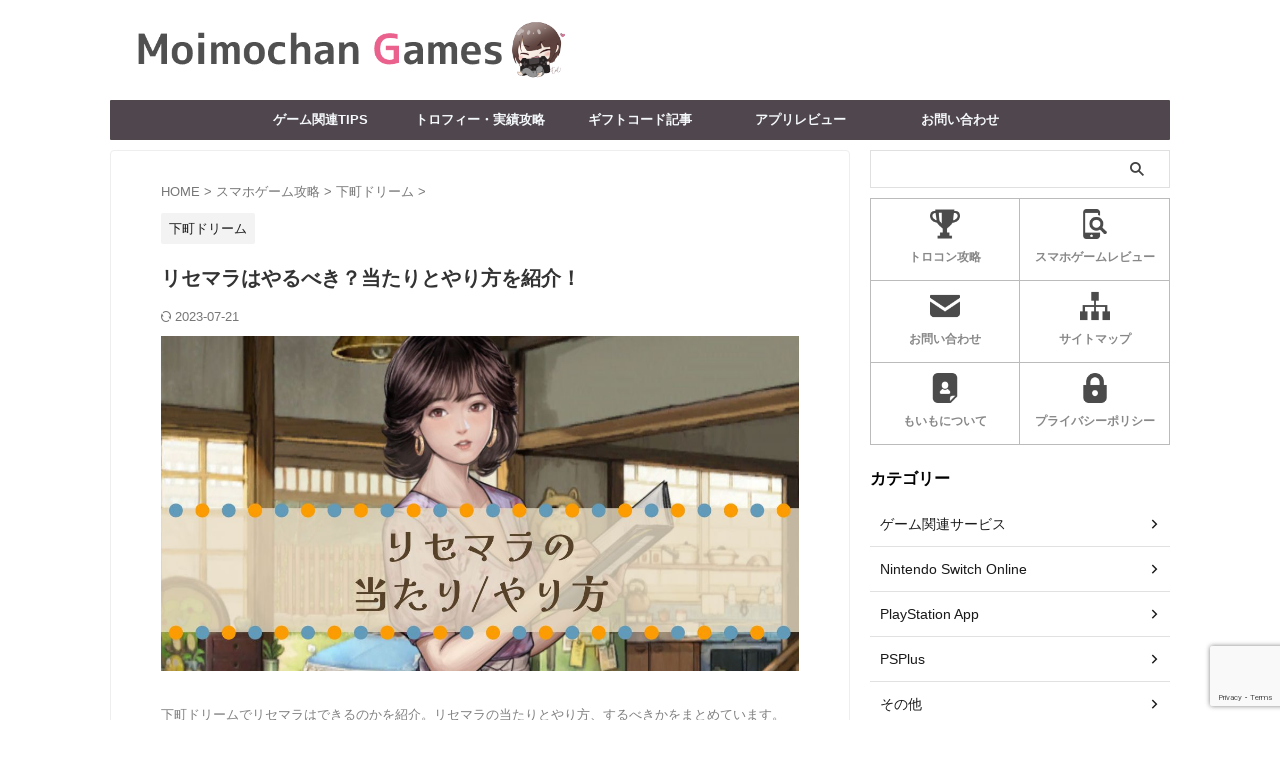

--- FILE ---
content_type: text/html; charset=UTF-8
request_url: https://moimochan.com/spgames/shitamachidream/755/
body_size: 26572
content:

<!DOCTYPE html>
<html lang="ja" class="s-navi-right s-navi-search-overlay  toc-style-timeline-count">
	<!--<![endif]-->
	<head prefix="og: http://ogp.me/ns# fb: http://ogp.me/ns/fb# article: http://ogp.me/ns/article#">
		
	<!-- Global site tag (gtag.js) - Google Analytics -->
	<script async src="https://www.googletagmanager.com/gtag/js?id=G-CB2NFWV52T"></script>
	<script>
	  window.dataLayer = window.dataLayer || [];
	  function gtag(){dataLayer.push(arguments);}
	  gtag('js', new Date());

	  gtag('config', 'G-CB2NFWV52T');
	</script>
			<meta charset="UTF-8" >
		<meta name="viewport" content="width=device-width,initial-scale=1.0,user-scalable=no,viewport-fit=cover">
		<meta name="format-detection" content="telephone=no" >
		<meta name="referrer" content="no-referrer-when-downgrade"/>

		
		<link rel="alternate" type="application/rss+xml" title="もいもちゃんゲームズ RSS Feed" href="https://moimochan.com/feed/" />
		<link rel="pingback" href="https://moimochan.com/xmlrpc.php" >
		<!--[if lt IE 9]>
		<script src="https://moimochan.com/wp-content/themes/affinger/js/html5shiv.js"></script>
		<![endif]-->
				<meta name='robots' content='max-image-preview:large' />
	<style>img:is([sizes="auto" i], [sizes^="auto," i]) { contain-intrinsic-size: 3000px 1500px }</style>
	<title>【下町ドリーム】リセマラはやるべき？当たりとやり方を紹介！</title>
<link rel='stylesheet' id='wp-block-library-css' href='https://moimochan.com/wp-includes/css/dist/block-library/style.min.css?ver=6.8.2' type='text/css' media='all' />
<style id='classic-theme-styles-inline-css' type='text/css'>
/*! This file is auto-generated */
.wp-block-button__link{color:#fff;background-color:#32373c;border-radius:9999px;box-shadow:none;text-decoration:none;padding:calc(.667em + 2px) calc(1.333em + 2px);font-size:1.125em}.wp-block-file__button{background:#32373c;color:#fff;text-decoration:none}
</style>
<style id='rinkerg-gutenberg-rinker-style-inline-css' type='text/css'>
.wp-block-create-block-block{background-color:#21759b;color:#fff;padding:2px}

</style>
<style id='ctc-term-title-style-inline-css' type='text/css'>
.ctc-block-controls-dropdown .components-base-control__field{margin:0 !important}

</style>
<style id='ctc-copy-button-style-inline-css' type='text/css'>
.wp-block-ctc-copy-button{font-size:14px;line-height:normal;padding:8px 16px;border-width:1px;border-style:solid;border-color:inherit;border-radius:4px;cursor:pointer;display:inline-block}.ctc-copy-button-textarea{display:none !important}
</style>
<style id='ctc-copy-icon-style-inline-css' type='text/css'>
.wp-block-ctc-copy-icon .ctc-block-copy-icon{background:rgba(0,0,0,0);padding:0;margin:0;position:relative;cursor:pointer}.wp-block-ctc-copy-icon .ctc-block-copy-icon .check-icon{display:none}.wp-block-ctc-copy-icon .ctc-block-copy-icon svg{height:1em;width:1em}.wp-block-ctc-copy-icon .ctc-block-copy-icon::after{position:absolute;content:attr(aria-label);padding:.5em .75em;right:100%;color:#fff;background:#24292f;font-size:11px;border-radius:6px;line-height:1;right:100%;bottom:50%;margin-right:6px;-webkit-transform:translateY(50%);transform:translateY(50%)}.wp-block-ctc-copy-icon .ctc-block-copy-icon::before{content:"";top:50%;bottom:50%;left:-7px;margin-top:-6px;border:6px solid rgba(0,0,0,0);border-left-color:#24292f;position:absolute}.wp-block-ctc-copy-icon .ctc-block-copy-icon::after,.wp-block-ctc-copy-icon .ctc-block-copy-icon::before{opacity:0;visibility:hidden;-webkit-transition:opacity .2s ease-in-out,visibility .2s ease-in-out;transition:opacity .2s ease-in-out,visibility .2s ease-in-out}.wp-block-ctc-copy-icon .ctc-block-copy-icon.copied::after,.wp-block-ctc-copy-icon .ctc-block-copy-icon.copied::before{opacity:1;visibility:visible;-webkit-transition:opacity .2s ease-in-out,visibility .2s ease-in-out;transition:opacity .2s ease-in-out,visibility .2s ease-in-out}.wp-block-ctc-copy-icon .ctc-block-copy-icon.copied .check-icon{display:inline-block}.wp-block-ctc-copy-icon .ctc-block-copy-icon.copied .copy-icon{display:none !important}.ctc-copy-icon-textarea{display:none !important}
</style>
<style id='ctc-social-share-style-inline-css' type='text/css'>
.wp-block-ctc-social-share{display:-webkit-box;display:-ms-flexbox;display:flex;-webkit-box-align:center;-ms-flex-align:center;align-items:center;gap:8px}.wp-block-ctc-social-share svg{height:16px;width:16px}.wp-block-ctc-social-share a{display:-webkit-inline-box;display:-ms-inline-flexbox;display:inline-flex}.wp-block-ctc-social-share a:focus{outline:none}
</style>
<style id='global-styles-inline-css' type='text/css'>
:root{--wp--preset--aspect-ratio--square: 1;--wp--preset--aspect-ratio--4-3: 4/3;--wp--preset--aspect-ratio--3-4: 3/4;--wp--preset--aspect-ratio--3-2: 3/2;--wp--preset--aspect-ratio--2-3: 2/3;--wp--preset--aspect-ratio--16-9: 16/9;--wp--preset--aspect-ratio--9-16: 9/16;--wp--preset--color--black: #000000;--wp--preset--color--cyan-bluish-gray: #abb8c3;--wp--preset--color--white: #ffffff;--wp--preset--color--pale-pink: #f78da7;--wp--preset--color--vivid-red: #cf2e2e;--wp--preset--color--luminous-vivid-orange: #ff6900;--wp--preset--color--luminous-vivid-amber: #fcb900;--wp--preset--color--light-green-cyan: #eefaff;--wp--preset--color--vivid-green-cyan: #00d084;--wp--preset--color--pale-cyan-blue: #8ed1fc;--wp--preset--color--vivid-cyan-blue: #0693e3;--wp--preset--color--vivid-purple: #9b51e0;--wp--preset--color--soft-red: #e92f3d;--wp--preset--color--light-grayish-red: #fdf0f2;--wp--preset--color--vivid-yellow: #ffc107;--wp--preset--color--very-pale-yellow: #fffde7;--wp--preset--color--very-light-gray: #fafafa;--wp--preset--color--very-dark-gray: #313131;--wp--preset--color--original-color-a: #00B900;--wp--preset--color--original-color-b: #f4fff4;--wp--preset--color--original-color-c: #F3E5F5;--wp--preset--color--original-color-d: #9E9D24;--wp--preset--gradient--vivid-cyan-blue-to-vivid-purple: linear-gradient(135deg,rgba(6,147,227,1) 0%,rgb(155,81,224) 100%);--wp--preset--gradient--light-green-cyan-to-vivid-green-cyan: linear-gradient(135deg,rgb(122,220,180) 0%,rgb(0,208,130) 100%);--wp--preset--gradient--luminous-vivid-amber-to-luminous-vivid-orange: linear-gradient(135deg,rgba(252,185,0,1) 0%,rgba(255,105,0,1) 100%);--wp--preset--gradient--luminous-vivid-orange-to-vivid-red: linear-gradient(135deg,rgba(255,105,0,1) 0%,rgb(207,46,46) 100%);--wp--preset--gradient--very-light-gray-to-cyan-bluish-gray: linear-gradient(135deg,rgb(238,238,238) 0%,rgb(169,184,195) 100%);--wp--preset--gradient--cool-to-warm-spectrum: linear-gradient(135deg,rgb(74,234,220) 0%,rgb(151,120,209) 20%,rgb(207,42,186) 40%,rgb(238,44,130) 60%,rgb(251,105,98) 80%,rgb(254,248,76) 100%);--wp--preset--gradient--blush-light-purple: linear-gradient(135deg,rgb(255,206,236) 0%,rgb(152,150,240) 100%);--wp--preset--gradient--blush-bordeaux: linear-gradient(135deg,rgb(254,205,165) 0%,rgb(254,45,45) 50%,rgb(107,0,62) 100%);--wp--preset--gradient--luminous-dusk: linear-gradient(135deg,rgb(255,203,112) 0%,rgb(199,81,192) 50%,rgb(65,88,208) 100%);--wp--preset--gradient--pale-ocean: linear-gradient(135deg,rgb(255,245,203) 0%,rgb(182,227,212) 50%,rgb(51,167,181) 100%);--wp--preset--gradient--electric-grass: linear-gradient(135deg,rgb(202,248,128) 0%,rgb(113,206,126) 100%);--wp--preset--gradient--midnight: linear-gradient(135deg,rgb(2,3,129) 0%,rgb(40,116,252) 100%);--wp--preset--font-size--small: .8em;--wp--preset--font-size--medium: 20px;--wp--preset--font-size--large: 1.5em;--wp--preset--font-size--x-large: 42px;--wp--preset--font-size--st-regular: 1em;--wp--preset--font-size--huge: 3em;--wp--preset--spacing--20: 0.44rem;--wp--preset--spacing--30: 0.67rem;--wp--preset--spacing--40: 1rem;--wp--preset--spacing--50: 1.5rem;--wp--preset--spacing--60: 2.25rem;--wp--preset--spacing--70: 3.38rem;--wp--preset--spacing--80: 5.06rem;--wp--preset--spacing--af-spacing-ss: 5px;--wp--preset--spacing--af-spacing-s: 10px;--wp--preset--spacing--af-spacing-m: 20px;--wp--preset--spacing--af-spacing-l: 40px;--wp--preset--spacing--af-spacing-ll: 60px;--wp--preset--spacing--af-spacing-xl: 80px;--wp--preset--spacing--af-spacing-xxl: 100px;--wp--preset--shadow--natural: 6px 6px 9px rgba(0, 0, 0, 0.2);--wp--preset--shadow--deep: 12px 12px 50px rgba(0, 0, 0, 0.4);--wp--preset--shadow--sharp: 6px 6px 0px rgba(0, 0, 0, 0.2);--wp--preset--shadow--outlined: 6px 6px 0px -3px rgba(255, 255, 255, 1), 6px 6px rgba(0, 0, 0, 1);--wp--preset--shadow--crisp: 6px 6px 0px rgba(0, 0, 0, 1);}:where(.is-layout-flex){gap: 0.5em;}:where(.is-layout-grid){gap: 0.5em;}body .is-layout-flex{display: flex;}.is-layout-flex{flex-wrap: wrap;align-items: center;}.is-layout-flex > :is(*, div){margin: 0;}body .is-layout-grid{display: grid;}.is-layout-grid > :is(*, div){margin: 0;}:where(.wp-block-columns.is-layout-flex){gap: 2em;}:where(.wp-block-columns.is-layout-grid){gap: 2em;}:where(.wp-block-post-template.is-layout-flex){gap: 1.25em;}:where(.wp-block-post-template.is-layout-grid){gap: 1.25em;}.has-black-color{color: var(--wp--preset--color--black) !important;}.has-cyan-bluish-gray-color{color: var(--wp--preset--color--cyan-bluish-gray) !important;}.has-white-color{color: var(--wp--preset--color--white) !important;}.has-pale-pink-color{color: var(--wp--preset--color--pale-pink) !important;}.has-vivid-red-color{color: var(--wp--preset--color--vivid-red) !important;}.has-luminous-vivid-orange-color{color: var(--wp--preset--color--luminous-vivid-orange) !important;}.has-luminous-vivid-amber-color{color: var(--wp--preset--color--luminous-vivid-amber) !important;}.has-light-green-cyan-color{color: var(--wp--preset--color--light-green-cyan) !important;}.has-vivid-green-cyan-color{color: var(--wp--preset--color--vivid-green-cyan) !important;}.has-pale-cyan-blue-color{color: var(--wp--preset--color--pale-cyan-blue) !important;}.has-vivid-cyan-blue-color{color: var(--wp--preset--color--vivid-cyan-blue) !important;}.has-vivid-purple-color{color: var(--wp--preset--color--vivid-purple) !important;}.has-black-background-color{background-color: var(--wp--preset--color--black) !important;}.has-cyan-bluish-gray-background-color{background-color: var(--wp--preset--color--cyan-bluish-gray) !important;}.has-white-background-color{background-color: var(--wp--preset--color--white) !important;}.has-pale-pink-background-color{background-color: var(--wp--preset--color--pale-pink) !important;}.has-vivid-red-background-color{background-color: var(--wp--preset--color--vivid-red) !important;}.has-luminous-vivid-orange-background-color{background-color: var(--wp--preset--color--luminous-vivid-orange) !important;}.has-luminous-vivid-amber-background-color{background-color: var(--wp--preset--color--luminous-vivid-amber) !important;}.has-light-green-cyan-background-color{background-color: var(--wp--preset--color--light-green-cyan) !important;}.has-vivid-green-cyan-background-color{background-color: var(--wp--preset--color--vivid-green-cyan) !important;}.has-pale-cyan-blue-background-color{background-color: var(--wp--preset--color--pale-cyan-blue) !important;}.has-vivid-cyan-blue-background-color{background-color: var(--wp--preset--color--vivid-cyan-blue) !important;}.has-vivid-purple-background-color{background-color: var(--wp--preset--color--vivid-purple) !important;}.has-black-border-color{border-color: var(--wp--preset--color--black) !important;}.has-cyan-bluish-gray-border-color{border-color: var(--wp--preset--color--cyan-bluish-gray) !important;}.has-white-border-color{border-color: var(--wp--preset--color--white) !important;}.has-pale-pink-border-color{border-color: var(--wp--preset--color--pale-pink) !important;}.has-vivid-red-border-color{border-color: var(--wp--preset--color--vivid-red) !important;}.has-luminous-vivid-orange-border-color{border-color: var(--wp--preset--color--luminous-vivid-orange) !important;}.has-luminous-vivid-amber-border-color{border-color: var(--wp--preset--color--luminous-vivid-amber) !important;}.has-light-green-cyan-border-color{border-color: var(--wp--preset--color--light-green-cyan) !important;}.has-vivid-green-cyan-border-color{border-color: var(--wp--preset--color--vivid-green-cyan) !important;}.has-pale-cyan-blue-border-color{border-color: var(--wp--preset--color--pale-cyan-blue) !important;}.has-vivid-cyan-blue-border-color{border-color: var(--wp--preset--color--vivid-cyan-blue) !important;}.has-vivid-purple-border-color{border-color: var(--wp--preset--color--vivid-purple) !important;}.has-vivid-cyan-blue-to-vivid-purple-gradient-background{background: var(--wp--preset--gradient--vivid-cyan-blue-to-vivid-purple) !important;}.has-light-green-cyan-to-vivid-green-cyan-gradient-background{background: var(--wp--preset--gradient--light-green-cyan-to-vivid-green-cyan) !important;}.has-luminous-vivid-amber-to-luminous-vivid-orange-gradient-background{background: var(--wp--preset--gradient--luminous-vivid-amber-to-luminous-vivid-orange) !important;}.has-luminous-vivid-orange-to-vivid-red-gradient-background{background: var(--wp--preset--gradient--luminous-vivid-orange-to-vivid-red) !important;}.has-very-light-gray-to-cyan-bluish-gray-gradient-background{background: var(--wp--preset--gradient--very-light-gray-to-cyan-bluish-gray) !important;}.has-cool-to-warm-spectrum-gradient-background{background: var(--wp--preset--gradient--cool-to-warm-spectrum) !important;}.has-blush-light-purple-gradient-background{background: var(--wp--preset--gradient--blush-light-purple) !important;}.has-blush-bordeaux-gradient-background{background: var(--wp--preset--gradient--blush-bordeaux) !important;}.has-luminous-dusk-gradient-background{background: var(--wp--preset--gradient--luminous-dusk) !important;}.has-pale-ocean-gradient-background{background: var(--wp--preset--gradient--pale-ocean) !important;}.has-electric-grass-gradient-background{background: var(--wp--preset--gradient--electric-grass) !important;}.has-midnight-gradient-background{background: var(--wp--preset--gradient--midnight) !important;}.has-small-font-size{font-size: var(--wp--preset--font-size--small) !important;}.has-medium-font-size{font-size: var(--wp--preset--font-size--medium) !important;}.has-large-font-size{font-size: var(--wp--preset--font-size--large) !important;}.has-x-large-font-size{font-size: var(--wp--preset--font-size--x-large) !important;}
:where(.wp-block-post-template.is-layout-flex){gap: 1.25em;}:where(.wp-block-post-template.is-layout-grid){gap: 1.25em;}
:where(.wp-block-columns.is-layout-flex){gap: 2em;}:where(.wp-block-columns.is-layout-grid){gap: 2em;}
:root :where(.wp-block-pullquote){font-size: 1.5em;line-height: 1.6;}
</style>
<link rel='stylesheet' id='copy-the-code-css' href='https://moimochan.com/wp-content/plugins/copy-the-code/assets/css/copy-the-code.css?ver=4.0.5' type='text/css' media='all' />
<link rel='stylesheet' id='ctc-copy-inline-css' href='https://moimochan.com/wp-content/plugins/copy-the-code/assets/css/copy-inline.css?ver=4.0.5' type='text/css' media='all' />
<link rel='stylesheet' id='pz-linkcard-css-css' href='//moimochan.com/wp-content/uploads/pz-linkcard/style/style.min.css?ver=2.5.7.2.2' type='text/css' media='all' />
<link rel='stylesheet' id='yyi_rinker_stylesheet-css' href='https://moimochan.com/wp-content/plugins/yyi-rinker/css/style.css?v=1.11.1&#038;ver=6.8.2' type='text/css' media='all' />
<link rel='stylesheet' id='normalize-css' href='https://moimochan.com/wp-content/themes/affinger/css/normalize.css?ver=1.5.9' type='text/css' media='all' />
<link rel='stylesheet' id='st_svg-css' href='https://moimochan.com/wp-content/themes/affinger/st_svg/style.css?ver=20210719' type='text/css' media='all' />
<link rel='stylesheet' id='slick-css' href='https://moimochan.com/wp-content/themes/affinger/vendor/slick/slick.css?ver=1.8.0' type='text/css' media='all' />
<link rel='stylesheet' id='slick-theme-css' href='https://moimochan.com/wp-content/themes/affinger/vendor/slick/slick-theme.css?ver=1.8.0' type='text/css' media='all' />
<link rel='stylesheet' id='fonts-googleapis-roboto400-css' href='//fonts.googleapis.com/css2?family=Roboto%3Awght%40400&#038;display=swap&#038;ver=6.8.2' type='text/css' media='all' />
<link rel='stylesheet' id='style-css' href='https://moimochan.com/wp-content/themes/affinger/style.css?ver=20210719' type='text/css' media='all' />
<link rel='stylesheet' id='child-style-css' href='https://moimochan.com/wp-content/themes/affinger-child/style.css?ver=20210719' type='text/css' media='all' />
<link rel='stylesheet' id='single-css' href='https://moimochan.com/wp-content/themes/affinger/st-rankcss.php' type='text/css' media='all' />
<link rel='stylesheet' id='af-custom-fields-frontend-css' href='https://moimochan.com/wp-content/themes/affinger/af-custom-fields/css/frontend.css?ver=1.0.0' type='text/css' media='all' />
<link rel='stylesheet' id='st-themecss-css' href='https://moimochan.com/wp-content/themes/affinger/st-themecss-loader.php?ver=6.8.2' type='text/css' media='all' />
<script type="text/javascript" src="https://moimochan.com/wp-includes/js/jquery/jquery.min.js?ver=3.7.1" id="jquery-core-js"></script>
<script type="text/javascript" src="https://moimochan.com/wp-includes/js/jquery/jquery-migrate.min.js?ver=3.4.1" id="jquery-migrate-js"></script>
<script type="text/javascript" src="https://moimochan.com/wp-content/plugins/copy-the-code/classes/gutenberg/blocks/copy-button/js/frontend.js?ver=1.0.0" id="ctc-copy-button-script-2-js"></script>
<script type="text/javascript" src="https://moimochan.com/wp-content/plugins/copy-the-code/classes/gutenberg/blocks/copy-icon/js/frontend.js?ver=1.0.0" id="ctc-copy-icon-script-2-js"></script>
<script type="text/javascript" src="https://moimochan.com/wp-content/plugins/yyi-rinker/js/event-tracking.js?v=1.11.1" id="yyi_rinker_event_tracking_script-js"></script>
<link rel="https://api.w.org/" href="https://moimochan.com/wp-json/" /><link rel="alternate" title="JSON" type="application/json" href="https://moimochan.com/wp-json/wp/v2/posts/755" /><link rel='shortlink' href='https://moimochan.com/?p=755' />
<link rel="alternate" title="oEmbed (JSON)" type="application/json+oembed" href="https://moimochan.com/wp-json/oembed/1.0/embed?url=https%3A%2F%2Fmoimochan.com%2Fspgames%2Fshitamachidream%2F755%2F" />
<link rel="alternate" title="oEmbed (XML)" type="text/xml+oembed" href="https://moimochan.com/wp-json/oembed/1.0/embed?url=https%3A%2F%2Fmoimochan.com%2Fspgames%2Fshitamachidream%2F755%2F&#038;format=xml" />
<script type="text/javascript" language="javascript">
    var vc_pid = "888946186";
</script><script type="text/javascript" src="//aml.valuecommerce.com/vcdal.js" async></script><style>
.yyi-rinker-images {
    display: flex;
    justify-content: center;
    align-items: center;
    position: relative;

}
div.yyi-rinker-image img.yyi-rinker-main-img.hidden {
    display: none;
}

.yyi-rinker-images-arrow {
    cursor: pointer;
    position: absolute;
    top: 50%;
    display: block;
    margin-top: -11px;
    opacity: 0.6;
    width: 22px;
}

.yyi-rinker-images-arrow-left{
    left: -10px;
}
.yyi-rinker-images-arrow-right{
    right: -10px;
}

.yyi-rinker-images-arrow-left.hidden {
    display: none;
}

.yyi-rinker-images-arrow-right.hidden {
    display: none;
}
div.yyi-rinker-contents.yyi-rinker-design-tate  div.yyi-rinker-box{
    flex-direction: column;
}

div.yyi-rinker-contents.yyi-rinker-design-slim div.yyi-rinker-box .yyi-rinker-links {
    flex-direction: column;
}

div.yyi-rinker-contents.yyi-rinker-design-slim div.yyi-rinker-info {
    width: 100%;
}

div.yyi-rinker-contents.yyi-rinker-design-slim .yyi-rinker-title {
    text-align: center;
}

div.yyi-rinker-contents.yyi-rinker-design-slim .yyi-rinker-links {
    text-align: center;
}
div.yyi-rinker-contents.yyi-rinker-design-slim .yyi-rinker-image {
    margin: auto;
}

div.yyi-rinker-contents.yyi-rinker-design-slim div.yyi-rinker-info ul.yyi-rinker-links li {
	align-self: stretch;
}
div.yyi-rinker-contents.yyi-rinker-design-slim div.yyi-rinker-box div.yyi-rinker-info {
	padding: 0;
}
div.yyi-rinker-contents.yyi-rinker-design-slim div.yyi-rinker-box {
	flex-direction: column;
	padding: 14px 5px 0;
}

.yyi-rinker-design-slim div.yyi-rinker-box div.yyi-rinker-info {
	text-align: center;
}

.yyi-rinker-design-slim div.price-box span.price {
	display: block;
}

div.yyi-rinker-contents.yyi-rinker-design-slim div.yyi-rinker-info div.yyi-rinker-title a{
	font-size:16px;
}

div.yyi-rinker-contents.yyi-rinker-design-slim ul.yyi-rinker-links li.amazonkindlelink:before,  div.yyi-rinker-contents.yyi-rinker-design-slim ul.yyi-rinker-links li.amazonlink:before,  div.yyi-rinker-contents.yyi-rinker-design-slim ul.yyi-rinker-links li.rakutenlink:before, div.yyi-rinker-contents.yyi-rinker-design-slim ul.yyi-rinker-links li.yahoolink:before, div.yyi-rinker-contents.yyi-rinker-design-slim ul.yyi-rinker-links li.mercarilink:before {
	font-size:12px;
}

div.yyi-rinker-contents.yyi-rinker-design-slim ul.yyi-rinker-links li a {
	font-size: 13px;
}
.entry-content ul.yyi-rinker-links li {
	padding: 0;
}

div.yyi-rinker-contents .yyi-rinker-attention.attention_desing_right_ribbon {
    width: 89px;
    height: 91px;
    position: absolute;
    top: -1px;
    right: -1px;
    left: auto;
    overflow: hidden;
}

div.yyi-rinker-contents .yyi-rinker-attention.attention_desing_right_ribbon span {
    display: inline-block;
    width: 146px;
    position: absolute;
    padding: 4px 0;
    left: -13px;
    top: 12px;
    text-align: center;
    font-size: 12px;
    line-height: 24px;
    -webkit-transform: rotate(45deg);
    transform: rotate(45deg);
    box-shadow: 0 1px 3px rgba(0, 0, 0, 0.2);
}

div.yyi-rinker-contents .yyi-rinker-attention.attention_desing_right_ribbon {
    background: none;
}
.yyi-rinker-attention.attention_desing_right_ribbon .yyi-rinker-attention-after,
.yyi-rinker-attention.attention_desing_right_ribbon .yyi-rinker-attention-before{
display:none;
}
div.yyi-rinker-use-right_ribbon div.yyi-rinker-title {
    margin-right: 2rem;
}

				</style><meta name="robots" content="index, follow" />
<meta name="keywords" content="下町ドリーム リセマラ">
<meta name="description" content="下町ドリームでリセマラはできるのかを紹介。リセマラの当たりとやり方、するべきかをまとめています。">
<style type="text/css">.risemara_pick{table-layout:fixed}.risemara_pick td{font-weight:bold !important;text-align:center}.risemara_pick td img{display:block;width:70px;margin:auto}</style>
<meta name="thumbnail" content="https://moimochan.com/wp-content/uploads/images/shitamachidream_2.jpg">
<script src="https://kit.fontawesome.com/ff45261b05.js" crossorigin="anonymous"></script>
<link rel="canonical" href="https://moimochan.com/spgames/shitamachidream/755/" />
<style type="text/css">.broken_link, a.broken_link {
	text-decoration: line-through;
}</style><link rel="icon" href="https://moimochan.com/wp-content/uploads/images/cropped-profile-32x32.png" sizes="32x32" />
<link rel="icon" href="https://moimochan.com/wp-content/uploads/images/cropped-profile-192x192.png" sizes="192x192" />
<link rel="apple-touch-icon" href="https://moimochan.com/wp-content/uploads/images/cropped-profile-180x180.png" />
<meta name="msapplication-TileImage" content="https://moimochan.com/wp-content/uploads/images/cropped-profile-270x270.png" />
				<style type="text/css" id="c4wp-checkout-css">
					.woocommerce-checkout .c4wp_captcha_field {
						margin-bottom: 10px;
						margin-top: 15px;
						position: relative;
						display: inline-block;
					}
				</style>
								<style type="text/css" id="c4wp-v3-lp-form-css">
					.login #login, .login #lostpasswordform {
						min-width: 350px !important;
					}
					.wpforms-field-c4wp iframe {
						width: 100% !important;
					}
				</style>
							<style type="text/css" id="c4wp-v3-lp-form-css">
				.login #login, .login #lostpasswordform {
					min-width: 350px !important;
				}
				.wpforms-field-c4wp iframe {
					width: 100% !important;
				}
			</style>
					
<!-- OGP -->

<meta property="og:type" content="article">
<meta property="og:title" content="リセマラはやるべき？当たりとやり方を紹介！">
<meta property="og:url" content="https://moimochan.com/spgames/shitamachidream/755/">
<meta property="og:description" content="下町ドリームでリセマラはできるのかを紹介。リセマラの当たりとやり方、するべきかをまとめています。 &amp; ...">
<meta property="og:site_name" content="もいもちゃんゲームズ">
<meta property="og:image" content="https://moimochan.com/wp-content/uploads/images/shitamachidream_2.jpg">


	<meta property="article:published_time" content="2023-02-23T19:14:58+09:00" />
		<meta property="article:author" content="もいも" />

		<meta name="twitter:site" content="@moimochan_games">

	<meta name="twitter:card" content="summary_large_image">
	
<meta name="twitter:title" content="リセマラはやるべき？当たりとやり方を紹介！">
<meta name="twitter:description" content="下町ドリームでリセマラはできるのかを紹介。リセマラの当たりとやり方、するべきかをまとめています。 &amp; ...">
<meta name="twitter:image" content="https://moimochan.com/wp-content/uploads/images/shitamachidream_2.jpg">
<!-- /OGP -->
		


<script>
	(function (window, document, $, undefined) {
		'use strict';

		var SlideBox = (function () {
			/**
			 * @param $element
			 *
			 * @constructor
			 */
			function SlideBox($element) {
				this._$element = $element;
			}

			SlideBox.prototype.$content = function () {
				return this._$element.find('[data-st-slidebox-content]');
			};

			SlideBox.prototype.$toggle = function () {
				return this._$element.find('[data-st-slidebox-toggle]');
			};

			SlideBox.prototype.$icon = function () {
				return this._$element.find('[data-st-slidebox-icon]');
			};

			SlideBox.prototype.$text = function () {
				return this._$element.find('[data-st-slidebox-text]');
			};

			SlideBox.prototype.is_expanded = function () {
				return !!(this._$element.filter('[data-st-slidebox-expanded="true"]').length);
			};

			SlideBox.prototype.expand = function () {
				var self = this;

				this.$content().slideDown()
					.promise()
					.then(function () {
						var $icon = self.$icon();
						var $text = self.$text();

						$icon.removeClass($icon.attr('data-st-slidebox-icon-collapsed'))
							.addClass($icon.attr('data-st-slidebox-icon-expanded'))

						$text.text($text.attr('data-st-slidebox-text-expanded'))

						self._$element.removeClass('is-collapsed')
							.addClass('is-expanded');

						self._$element.attr('data-st-slidebox-expanded', 'true');
					});
			};

			SlideBox.prototype.collapse = function () {
				var self = this;

				this.$content().slideUp()
					.promise()
					.then(function () {
						var $icon = self.$icon();
						var $text = self.$text();

						$icon.removeClass($icon.attr('data-st-slidebox-icon-expanded'))
							.addClass($icon.attr('data-st-slidebox-icon-collapsed'))

						$text.text($text.attr('data-st-slidebox-text-collapsed'))

						self._$element.removeClass('is-expanded')
							.addClass('is-collapsed');

						self._$element.attr('data-st-slidebox-expanded', 'false');
					});
			};

			SlideBox.prototype.toggle = function () {
				if (this.is_expanded()) {
					this.collapse();
				} else {
					this.expand();
				}
			};

			SlideBox.prototype.add_event_listeners = function () {
				var self = this;

				this.$toggle().on('click', function (event) {
					self.toggle();
				});
			};

			SlideBox.prototype.initialize = function () {
				this.add_event_listeners();
			};

			return SlideBox;
		}());

		function on_ready() {
			var slideBoxes = [];

			$('[data-st-slidebox]').each(function () {
				var $element = $(this);
				var slideBox = new SlideBox($element);

				slideBoxes.push(slideBox);

				slideBox.initialize();
			});

			return slideBoxes;
		}

		$(on_ready);
	}(window, window.document, jQuery));
</script>

<script>
	(function (window, document, $, undefined) {
		'use strict';

		$(function(){
		  $('#st-tab-menu li').on('click', function(){
			if($(this).not('active')){
			  $(this).addClass('active').siblings('li').removeClass('active');
			  var index = $('#st-tab-menu li').index(this);
			  $('#st-tab-menu + #st-tab-box div').eq(index).addClass('active').siblings('div').removeClass('active');
			}
		  });
		});
	}(window, window.document, jQuery));
</script>

<script>
	(function (window, document, $, undefined) {
		'use strict';

		$(function(){
			/* 第一階層のみの目次にクラスを挿入 */
			$("#toc_container:not(:has(ul ul))").addClass("only-toc");
			/* アコーディオンメニュー内のカテゴリーにクラス追加 */
			$(".st-ac-box ul:has(.cat-item)").each(function(){
				$(this).addClass("st-ac-cat");
			});
		});
	}(window, window.document, jQuery));
</script>

<script>
	(function (window, document, $, undefined) {
		'use strict';

		$(function(){
									$('.st-star').parent('.rankh4').css('padding-bottom','5px'); // スターがある場合のランキング見出し調整
		});
	}(window, window.document, jQuery));
</script>




	<script>
		(function (window, document, $, undefined) {
			'use strict';

			$(function() {
				$('.is-style-st-paragraph-kaiwa').wrapInner('<span class="st-paragraph-kaiwa-text">');
			});
		}(window, window.document, jQuery));
	</script>

	<script>
		(function (window, document, $, undefined) {
			'use strict';

			$(function() {
				$('.is-style-st-paragraph-kaiwa-b').wrapInner('<span class="st-paragraph-kaiwa-text">');
			});
		}(window, window.document, jQuery));
	</script>

<script>
	/* Gutenbergスタイルを調整 */
	(function (window, document, $, undefined) {
		'use strict';

		$(function() {
			$( '[class^="is-style-st-paragraph-"],[class*=" is-style-st-paragraph-"]' ).wrapInner( '<span class="st-noflex"></span>' );
		});
	}(window, window.document, jQuery));
</script>





			</head>
	<body ontouchstart="" class="wp-singular post-template-default single single-post postid-755 single-format-standard wp-theme-affinger wp-child-theme-affinger-child st-af-ex single-cat-180 not-front-page" >				<div id="st-ami">
				<div id="wrapper" class="" ontouchstart="">
				<div id="wrapper-in">

					

<header id="">
	<div id="header-full">
		<div id="headbox-bg-fixed">
			<div id="headbox-bg">
				<div id="headbox">

						<nav id="s-navi" class="pcnone" data-st-nav data-st-nav-type="normal">
		<dl class="acordion is-active" data-st-nav-primary>
			<dt class="trigger">
				<p class="acordion_button"><span class="op op-menu has-text"><i class="st-fa st-svg-menu"></i></span></p>

				
									<div id="st-mobile-logo"></div>
				
				<!-- 追加メニュー -->
				
				<!-- 追加メニュー2 -->
				
			</dt>

			<dd class="acordion_tree">
				<div class="acordion_tree_content">

					
					<div class="menu-sp-slide-menu-container"><ul id="menu-sp-slide-menu" class="menu"><li id="menu-item-1077" class="menu-item menu-item-type-custom menu-item-object-custom menu-item-home menu-item-1077"><a href="https://moimochan.com/"><span class="menu-item-label">トップページ</span></a></li>
<li id="menu-item-1078" class="menu-item menu-item-type-taxonomy menu-item-object-category menu-item-has-children menu-item-1078"><a href="https://moimochan.com/category/device/"><span class="menu-item-label">ゲーム機TIPS</span></a>
<ul class="sub-menu">
	<li id="menu-item-1079" class="menu-item menu-item-type-taxonomy menu-item-object-category menu-item-1079"><a href="https://moimochan.com/category/device/ps5/"><span class="menu-item-label">PlayStation5</span></a></li>
	<li id="menu-item-1080" class="menu-item menu-item-type-taxonomy menu-item-object-category menu-item-1080"><a href="https://moimochan.com/category/device/ps4/"><span class="menu-item-label">PlayStation4</span></a></li>
	<li id="menu-item-1081" class="menu-item menu-item-type-taxonomy menu-item-object-category menu-item-1081"><a href="https://moimochan.com/category/device/switch/"><span class="menu-item-label">Nintendo Switch</span></a></li>
</ul>
</li>
<li id="menu-item-1082" class="menu-item menu-item-type-taxonomy menu-item-object-category menu-item-has-children menu-item-1082"><a href="https://moimochan.com/category/service/"><span class="menu-item-label">ゲーム関連サービス</span></a>
<ul class="sub-menu">
	<li id="menu-item-1085" class="menu-item menu-item-type-taxonomy menu-item-object-category menu-item-1085"><a href="https://moimochan.com/category/service/psn/"><span class="menu-item-label">PlayStation Network</span></a></li>
	<li id="menu-item-1083" class="menu-item menu-item-type-taxonomy menu-item-object-category menu-item-1083"><a href="https://moimochan.com/category/service/psplus/"><span class="menu-item-label">PSPlus</span></a></li>
	<li id="menu-item-1084" class="menu-item menu-item-type-taxonomy menu-item-object-category menu-item-1084"><a href="https://moimochan.com/category/service/tipsother/"><span class="menu-item-label">その他</span></a></li>
</ul>
</li>
<li id="menu-item-1087" class="menu-item menu-item-type-taxonomy menu-item-object-category menu-item-1087"><a href="https://moimochan.com/category/trophy/"><span class="menu-item-label">トロフィー・実績攻略</span></a></li>
<li id="menu-item-1086" class="menu-item menu-item-type-taxonomy menu-item-object-category menu-item-1086"><a href="https://moimochan.com/category/review/"><span class="menu-item-label">スマホゲームレビュー</span></a></li>
<li id="menu-item-1099" class="menu-item menu-item-type-taxonomy menu-item-object-category menu-item-1099"><a href="https://moimochan.com/category/spgames/giftcode/"><span class="menu-item-label">ギフトコード記事</span></a></li>
<li id="menu-item-1088" class="menu-item menu-item-type-taxonomy menu-item-object-category menu-item-has-children menu-item-1088"><a href="https://moimochan.com/category/games/"><span class="menu-item-label">ゲーム攻略</span></a>
<ul class="sub-menu">
	<li id="menu-item-1091" class="menu-item menu-item-type-taxonomy menu-item-object-category menu-item-1091"><a href="https://moimochan.com/category/games/coftalk/"><span class="menu-item-label">Coffee Talk</span></a></li>
	<li id="menu-item-1089" class="menu-item menu-item-type-taxonomy menu-item-object-category menu-item-1089"><a href="https://moimochan.com/category/games/dbd/"><span class="menu-item-label">Dead by Daylight</span></a></li>
	<li id="menu-item-1093" class="menu-item menu-item-type-taxonomy menu-item-object-category menu-item-1093"><a href="https://moimochan.com/category/games/mhrise/"><span class="menu-item-label">MHRiseサンブレイク</span></a></li>
	<li id="menu-item-1092" class="menu-item menu-item-type-taxonomy menu-item-object-category menu-item-1092"><a href="https://moimochan.com/category/games/gbvs/"><span class="menu-item-label">グラブルVS</span></a></li>
	<li id="menu-item-1090" class="menu-item menu-item-type-taxonomy menu-item-object-category menu-item-1090"><a href="https://moimochan.com/category/games/p5r/"><span class="menu-item-label">ペルソナ5R</span></a></li>
	<li id="menu-item-1094" class="menu-item menu-item-type-taxonomy menu-item-object-category menu-item-1094"><a href="https://moimochan.com/category/games/ryugoto7/"><span class="menu-item-label">龍が如く7</span></a></li>
	<li id="menu-item-1095" class="menu-item menu-item-type-taxonomy menu-item-object-category menu-item-1095"><a href="https://moimochan.com/category/games/rs3/"><span class="menu-item-label">ロマサガ3</span></a></li>
</ul>
</li>
<li id="menu-item-1096" class="menu-item menu-item-type-taxonomy menu-item-object-category current-post-ancestor menu-item-has-children menu-item-1096"><a href="https://moimochan.com/category/spgames/"><span class="menu-item-label">スマホゲーム攻略</span></a>
<ul class="sub-menu">
	<li id="menu-item-1100" class="menu-item menu-item-type-taxonomy menu-item-object-category menu-item-1100"><a href="https://moimochan.com/category/spgames/genshin/"><span class="menu-item-label">原神</span></a></li>
	<li id="menu-item-1104" class="menu-item menu-item-type-post_type menu-item-object-page menu-item-1104"><a href="https://moimochan.com/shitamachidream/"><span class="menu-item-label">下町ドリーム</span></a></li>
	<li id="menu-item-1098" class="menu-item menu-item-type-taxonomy menu-item-object-category menu-item-1098"><a href="https://moimochan.com/category/spgames/darkhime/"><span class="menu-item-label">ダークテイルズ</span></a></li>
	<li id="menu-item-1105" class="menu-item menu-item-type-post_type menu-item-object-page menu-item-1105"><a href="https://moimochan.com/dungeonsquad/"><span class="menu-item-label">ダンジョンスクワッド</span></a></li>
	<li id="menu-item-1101" class="menu-item menu-item-type-taxonomy menu-item-object-category menu-item-1101"><a href="https://moimochan.com/category/spgames/ninjamustdie/"><span class="menu-item-label">忍者マストダイ</span></a></li>
	<li id="menu-item-1102" class="menu-item menu-item-type-taxonomy menu-item-object-category menu-item-1102"><a href="https://moimochan.com/category/spgames/nekorestaurant/"><span class="menu-item-label">ねこレストラン</span></a></li>
	<li id="menu-item-1106" class="menu-item menu-item-type-post_type menu-item-object-page menu-item-1106"><a href="https://moimochan.com/noflandstory/"><span class="menu-item-label">ノフランド物語</span></a></li>
	<li id="menu-item-1097" class="menu-item menu-item-type-taxonomy menu-item-object-category menu-item-1097"><a href="https://moimochan.com/category/spgames/starrail/"><span class="menu-item-label">崩壊スターレイル</span></a></li>
</ul>
</li>
</ul></div>
					<div class="clear"></div>

					
				</div>
			</dd>

					</dl>

					</nav>

											<div id="header-l">
							
							<div id="st-text-logo">
									<!-- ロゴ又はブログ名 -->
    					<p class="sitename sitename-only"><a href="https://moimochan.com/">
                					<img class="sitename-only-img" src="https://moimochan.com/wp-content/uploads/images/moimochan-header.png" width="756" height="101" alt="もいもちゃんゲームズ">                            </a></p>
            
							</div>
						</div><!-- /#header-l -->
					
					<div id="header-r" class="smanone">
						
					</div><!-- /#header-r -->

				</div><!-- /#headbox -->
			</div><!-- /#headbox-bg clearfix -->
		</div><!-- /#headbox-bg-fixed -->

		
		
		
		
			

			<div id="gazou-wide">
					<div id="st-menubox">
			<div id="st-menuwide">
				<div id="st-menuwide-fixed">
					<nav class="smanone clearfix"><ul id="menu-header-menu" class="menu"><li id="menu-item-1066" class="menu-item menu-item-type-taxonomy menu-item-object-category menu-item-has-children menu-item-1066"><a href="https://moimochan.com/category/device/">ゲーム関連TIPS</a>
<ul class="sub-menu">
	<li id="menu-item-1068" class="menu-item menu-item-type-taxonomy menu-item-object-category menu-item-1068"><a href="https://moimochan.com/category/device/switch/">Nintendo Switch</a></li>
	<li id="menu-item-1067" class="menu-item menu-item-type-taxonomy menu-item-object-category menu-item-1067"><a href="https://moimochan.com/category/device/ps5/">PlayStation 5</a></li>
	<li id="menu-item-1069" class="menu-item menu-item-type-taxonomy menu-item-object-category menu-item-1069"><a href="https://moimochan.com/category/device/ps4/">PlayStation 4</a></li>
	<li id="menu-item-1074" class="menu-item menu-item-type-taxonomy menu-item-object-category menu-item-1074"><a href="https://moimochan.com/category/service/psn/">PlayStation Network</a></li>
	<li id="menu-item-1072" class="menu-item menu-item-type-taxonomy menu-item-object-category menu-item-1072"><a href="https://moimochan.com/category/service/psplus/">PSPlus</a></li>
	<li id="menu-item-1073" class="menu-item menu-item-type-taxonomy menu-item-object-category menu-item-1073"><a href="https://moimochan.com/category/service/tipsother/">その他</a></li>
</ul>
</li>
<li id="menu-item-137" class="menu-item menu-item-type-taxonomy menu-item-object-category menu-item-137"><a href="https://moimochan.com/category/trophy/">トロフィー・実績攻略</a></li>
<li id="menu-item-1076" class="menu-item menu-item-type-taxonomy menu-item-object-category menu-item-1076"><a href="https://moimochan.com/category/spgames/giftcode/">ギフトコード記事</a></li>
<li id="menu-item-1075" class="menu-item menu-item-type-taxonomy menu-item-object-category menu-item-1075"><a href="https://moimochan.com/category/review/">アプリレビュー</a></li>
<li id="menu-item-135" class="menu-item menu-item-type-post_type menu-item-object-page menu-item-135"><a href="https://moimochan.com/contact-us/">お問い合わせ</a></li>
</ul></nav>				</div>
			</div>
		</div>
										<div id="st-headerbox">
						<div id="st-header">
						</div>
					</div>
									</div>
		
	</div><!-- #header-full -->

				<nav class="st-middle-menu"><ul id="menu-sp-middle-menu" class="menu"><li id="menu-item-1109" class="menu-item menu-item-type-taxonomy menu-item-object-category menu-item-1109"><a href="https://moimochan.com/category/device/">ゲーム機TIPS</a></li>
<li id="menu-item-1110" class="menu-item menu-item-type-taxonomy menu-item-object-category menu-item-1110"><a href="https://moimochan.com/category/review/">ゲームレビュー</a></li>
<li id="menu-item-1111" class="menu-item menu-item-type-taxonomy menu-item-object-category menu-item-1111"><a href="https://moimochan.com/category/trophy/">トロフィー・実績攻略</a></li>
<li id="menu-item-1112" class="menu-item menu-item-type-post_type menu-item-object-page menu-item-1112"><a href="https://moimochan.com/contact-us/">お問い合わせ</a></li>
</ul></nav>	





</header>

					<div id="content-w">

						
						
	
			<div id="st-header-post-under-box" class="st-header-post-no-data "
		     style="">
			<div class="st-dark-cover">
							</div>
		</div>
	
<div id="content" class="clearfix">
	<div id="contentInner">
		<main>
			<article>
									<div id="post-755" class="st-post post-755 post type-post status-publish format-standard has-post-thumbnail hentry category-shitamachidream">
				
					
					
					
					<!--ぱんくず -->
											<div
							id="breadcrumb">
							<ol itemscope itemtype="http://schema.org/BreadcrumbList">
								<li itemprop="itemListElement" itemscope itemtype="http://schema.org/ListItem">
									<a href="https://moimochan.com" itemprop="item">
										<span itemprop="name">HOME</span>
									</a>
									&gt;
									<meta itemprop="position" content="1"/>
								</li>

								
																	<li itemprop="itemListElement" itemscope itemtype="http://schema.org/ListItem">
										<a href="https://moimochan.com/category/spgames/" itemprop="item">
											<span
												itemprop="name">スマホゲーム攻略</span>
										</a>
										&gt;
										<meta itemprop="position" content="2"/>
									</li>
																										<li itemprop="itemListElement" itemscope itemtype="http://schema.org/ListItem">
										<a href="https://moimochan.com/category/spgames/shitamachidream/" itemprop="item">
											<span
												itemprop="name">下町ドリーム</span>
										</a>
										&gt;
										<meta itemprop="position" content="3"/>
									</li>
																								</ol>

													</div>
										<!--/ ぱんくず -->

					<!--ループ開始 -->
															
																									<p class="st-catgroup">
																<a href="https://moimochan.com/category/spgames/shitamachidream/" title="View all posts in 下町ドリーム" rel="category tag"><span class="catname st-catid180">下町ドリーム</span></a>							</p>
						
						<h1 class="entry-title">リセマラはやるべき？当たりとやり方を紹介！</h1>

						
	<div class="blogbox ">
		<p><span class="kdate ">
													<i class="st-fa st-svg-refresh"></i><time class="updated" datetime="2023-07-21T16:06:02+0900">2023-07-21</time>
							</span>
					</p>
	</div>
					
					
					
					
					<div class="mainbox">
						<div id="nocopy" ><!-- コピー禁止エリアここから -->
																<div class=" st-eyecatch-under">

					<img width="1200" height="630" src="https://moimochan.com/wp-content/uploads/images/shitamachidream_2.jpg" class="attachment-full size-full wp-post-image" alt="" decoding="async" fetchpriority="high" />
		
	</div>
							
							
							
							<div class="entry-content">
								<p class="subinfo">下町ドリームでリセマラはできるのかを紹介。リセマラの当たりとやり方、するべきかをまとめています。</p>
<div><a class="text-btn" href="https://moimochan.com/shitamachidream/">&#x25b6;下町ドリーム攻略情報まとめ</a></div>
<div class="st-h-ad"><p style="color:#666;margin-bottom:5px;text-align:center;">スポンサーリンク</p>
<script async src="https://pagead2.googlesyndication.com/pagead/js/adsbygoogle.js?client=ca-pub-2537315207156128"
     crossorigin="anonymous"></script>
<ins class="adsbygoogle"
     style="display:inline-block;width:336px;height:280px"
     data-ad-client="ca-pub-2537315207156128"
     data-ad-slot="4385825659"></ins>
<script>
     (adsbygoogle = window.adsbygoogle || []).push({});
</script></div><h2>リセマラはできる？</h2>
<h3>できるが重要性は低い</h3>
<p><img decoding="async" src="https://moimochan.com/wp-content/uploads/images/shitamachidream/article/shitamachidream_2_1.jpg" alt="ガチャ" /></p>
<p>下町ドリームのリセマラは、ラッキーガチャです。ガチャからはキャラを入手するための招待状や高性能車のキーBOXなどが手に入ります。現状それ以外にガチャ要素はありません。</p>
<h4>排出率が低すぎる！</h4>
<p>リセマラ自体は数分で可能ですが、当たりであるアイテムの排出率はそれぞれ0.1～0.7%とかなり低いです。そして<span class="bold-red">最高レアのキャラを入手するなら排出率0.1%の招待状を2枚用意</span>する必要があります。</p>
<p>またガチャ産のキャラクターがなくても問題なく進められますので、無理にリセマラする必要はありません。リセマラしている時間分進めたほうがキャラクターも集まります。</p>
<h3>やる場合も延べ棒を交換するのは非推奨</h3>
<p>どうしてもリセマラしたいのであれば、事前登録報酬、ギフトコードのプレゼントを受け取ってガチャを回しましょう。</p>
<p>[自宅]&gt;[モール]&gt;[アイテム]から金の延べ棒をガチャコインに交換するのはおすすめしません。金の延べ棒は課金アイテムで、商会（ギルド）の作成や貢献に必要です。</p>
<p>また他にもアイテムと交換したり、宴会に使ったりします。金の延べ棒全てを突っ込んでリセマラするのはあまりおすすめできません。</p>
<div class="ads-area">
<p style="color:#666;margin-bottom:5px;text-align:center;">スポンサーリンク</p>
<script async src="https://pagead2.googlesyndication.com/pagead/js/adsbygoogle.js?client=ca-pub-2537315207156128"
     crossorigin="anonymous"></script>
<ins class="adsbygoogle"
     style="display:inline-block;width:336px;height:280px"
     data-ad-client="ca-pub-2537315207156128"
     data-ad-slot="4385825659"></ins>
<script>
     (adsbygoogle = window.adsbygoogle || []).push({});
</script>
</div>
<h2>リセマラの当たり</h2>
<h3>招待状2枚を狙う</h3>
<p>リセマラで狙うなら招待状です。招待状はキャラクターと引換ができます。<span class="bold-red">最高レアリティである伝説キャラは2枚、その1つ下の卓越キャラは1枚必要</span>です。</p>
<p>はじめの10連で1枚は確定で手に入るので、プラスでもう一枚引ければ序盤から強力な人材を仲間にすることが可能です。</p>

				
					<a href="https://moimochan.com/spgames/shitamachidream/776/" class="st-cardlink">
					<div class="kanren st-cardbox st-no-shadow" >
												<dl class="clearfix">
							<dt class="st-card-img">
																																										<img decoding="async" width="150" height="150" src="https://moimochan.com/wp-content/uploads/images/shitamachidream_5-150x150.jpg" class="attachment-st_thumb150 size-st_thumb150 wp-post-image" alt="" srcset="https://moimochan.com/wp-content/uploads/images/shitamachidream_5-150x150.jpg 150w, https://moimochan.com/wp-content/uploads/images/shitamachidream_5-100x100.jpg 100w" sizes="(max-width: 150px) 100vw, 150px" />																																					</dt>
							<dd>
																	<h5 class="st-cardbox-t">招待状の入手方法まとめ｜使い方やおすすめも解説</h5>
								
																	<div class="st-card-excerpt smanone">
										<p>招待状の入手方法を紹介。招待状のピースの集め方や使い方、おすすめの交換先も掲載しています。 &#x2 ... </p>
									</div>
																									<p class="cardbox-more">続きを見る</p>
															</dd>
						</dl>
					</div>
					</a>

				
<h4>引き換え対象の人材・美人</h4>
<table class="risemara_pick">
<thead>
<tr>
<th colspan="3">人材</th>
</tr>
</thead>
<tbody>
<tr>
<td><img decoding="async" src="https://moimochan.com/wp-content/uploads/images/shitamachidream/icon/jinzai/icon_jinzai_20.png" alt="長医学" />長医学(伝説)</td>
<td><img decoding="async" src="https://moimochan.com/wp-content/uploads/images/shitamachidream/icon/jinzai/icon_jinzai_21.png" alt="株元理" />株元理(伝説)</td>
<td><img decoding="async" src="https://moimochan.com/wp-content/uploads/images/shitamachidream/icon/jinzai/icon_jinzai_23.png" alt="来間実" />来間実(伝説)</td>
</tr>
<tr>
<td><img decoding="async" src="https://moimochan.com/wp-content/uploads/images/shitamachidream/icon/jinzai/icon_jinzai_24.png" alt="真黒徹" />真黒徹(伝説)</td>
<td><img decoding="async" src="https://moimochan.com/wp-content/uploads/images/shitamachidream/icon/jinzai/icon_jinzai_31.png" alt="家田博" />家田博(卓越)</td>
<td><img decoding="async" src="https://moimochan.com/wp-content/uploads/images/shitamachidream/icon/jinzai/icon_jinzai_32.png" alt="鍛冶哲郎" />鍛冶哲郎(卓越)</td>
</tr>
<tr>
<td><img decoding="async" src="https://moimochan.com/wp-content/uploads/images/shitamachidream/icon/jinzai/icon_jinzai_33.png" alt="剣崎恭司郎" />剣崎恭司郎(卓越)</td>
<td></td>
<td></td>
</tr>
<tr>
<th colspan="3">美人</th>
</tr>
<tr>
<td><img decoding="async" src="https://moimochan.com/wp-content/uploads/images/shitamachidream/icon/bijin/icon_bijin_9.png" alt="鈴懸琴音" />鈴懸琴音(伝説)</td>
<td><img decoding="async" src="https://moimochan.com/wp-content/uploads/images/shitamachidream/icon/bijin/icon_bijin_11.png" alt="服部明美" />服部明美(伝説)</td>
<td><img decoding="async" src="https://moimochan.com/wp-content/uploads/images/shitamachidream/icon/bijin/icon_bijin_8.png" alt="雨宮和子" />雨宮和子(伝説)</td>
</tr>
<tr>
<td><img decoding="async" src="https://moimochan.com/wp-content/uploads/images/shitamachidream/icon/bijin/icon_bijin_13.png" alt="歌井フジロク" />歌井フジロク(伝説)</td>
<td><img decoding="async" src="https://moimochan.com/wp-content/uploads/images/shitamachidream/icon/bijin/icon_bijin_7.png" alt="早坂みのり" />早坂みのり(伝説)</td>
<td></td>
</tr>
</tbody>
</table>
<p>卓越はゲーム内でも普通に手に入るため、わざわざ引き換える必要性が低いです。リセマラして狙うのであれば、招待状2枚ゲットして、伝説キャラと引き換えたいところ。</p>
<h3>招待券の引き換えおすすめは？</h3>
<div class="st-mybox st-mybox-class" style="background:#ffffff;border-color:#ccc;border-width:2px;border-radius:2px;margin: 25px 0 25px 0;"><div class="st-in-mybox">
<ul class="list-point">
<li>伝説レアと交換する</li>
<li>人材能力を伸ばすためにも1発目は人材がおすすめ</li>
<li>2人目以降は絆を意識</li>
<li>更に先を見越すなら牧場で早期解放されるキャラ</li>
</ul>
</div></div>
<p>まず前提として、人材でも美人でも伝説レアと引き換えましょう。正直どちらがいいというのは難しいですが、ストーリーを進めたいので人材の方が無難です。</p>
<p>ちなみに<span class="bold-red">効率よく進める上で個人的なおすすめ順番は、真黒 or 株元(人材)⇒服部(美人)⇒取ってない方の人材</span>です。以下で順を追って説明します。</p>
<h4>おすすめは絆関係にあるキャラ</h4>
<p>伝説レアの中では好みで選んでも問題ないかと思います。<span class="bold-red">ただ人材能力を効率的に伸ばしたいなら、絆関係にあるキャラ</span>を選んでください。<strong>（長医×雨宮、来間×早坂、真黒・株元×服部）</strong></p>
<h4>更に先を見越すなら牧場で早期に解放されるキャラ</h4>
<p><img decoding="async" src="https://moimochan.com/wp-content/uploads/images/shitamachidream/article/shitamachidream_18_6.jpg" alt="邸宅人材" /></p>
<p>身分(プレイヤーランク)が25レベルになると、牧場が解放され、キャラのステータスを伸ばすことが可能です。<span class="bold-red">身分Lv25時点で真黒と来間が、Lv26で株元、Lv33で長医</span>が解放されます。</p>
<p>この程度まで身分Lvがあがると、1レベル上げるだけでもかなり時間がかかります。そのため早めに解放されるキャラを選んだ方が得です。ただ<span class="bold-red">絆の方がステータスを上げやすい</span>ため、牧場だけで選ぶのは考えものです。</p>

				
					<a href="https://moimochan.com/spgames/shitamachidream/864/" class="st-cardlink">
					<div class="kanren st-cardbox st-no-shadow" >
												<dl class="clearfix">
							<dt class="st-card-img">
																																										<img decoding="async" width="150" height="150" src="https://moimochan.com/wp-content/uploads/images/shitamachidream_18-150x150.jpg" class="attachment-st_thumb150 size-st_thumb150 wp-post-image" alt="" srcset="https://moimochan.com/wp-content/uploads/images/shitamachidream_18-150x150.jpg 150w, https://moimochan.com/wp-content/uploads/images/shitamachidream_18-100x100.jpg 100w" sizes="(max-width: 150px) 100vw, 150px" />																																					</dt>
							<dd>
																	<h5 class="st-cardbox-t">牧場の解放条件と効果まとめ！強化するべき？</h5>
								
																	<div class="st-card-excerpt smanone">
										<p>下町ドリームの牧場について掲載。解放条件や牧場の効果、優先して強化するべきかをまとめています！ &# ... </p>
									</div>
																									<p class="cardbox-more">続きを見る</p>
															</dd>
						</dl>
					</div>
					</a>

				
<h3>高性能車キーや熊の手もおすすめ</h3>
<p>レアな車が手に入る車キーや、人材の能力が大きく増やせる熊の手もおすすめです。ただこれだけのためにリセマラするのは少し時間がもったいないところ。招待状×1と車キーor熊の手が妥協ラインかなと思います。</p>
<h3>排出されるアイテム一覧</h3>
<table class="sd_item">
<thead>
<tr>
<th>アイテム</th>
<th>排出率</th>
</tr>
</thead>
<tbody>
<tr>
<td>招待状×1</td>
<td>0.1%</td>
</tr>
<tr>
<td>高性能車キーBOX×1</td>
<td>0.4%</td>
</tr>
<tr>
<td>熊の手×1</td>
<td>0.7%</td>
</tr>
<tr>
<td>設計図-駄菓子屋×1</td>
<td>1.8%</td>
</tr>
<tr>
<td>招待状のピース×1<br />
(20枚集めると招待状になる)</td>
<td>2.1%</td>
</tr>
<tr>
<td>コーヒー×1</td>
<td>5.4%</td>
</tr>
<tr>
<td>ビタミン飲料×5</td>
<td>9.1%</td>
</tr>
<tr>
<td>レンチ×1</td>
<td>9.1%</td>
</tr>
<tr>
<td>電卓×3</td>
<td>12.7%</td>
</tr>
<tr>
<td>ブリの肉×1</td>
<td>16.4%</td>
</tr>
<tr>
<td>店舗設計図×2</td>
<td>21.1%</td>
</tr>
<tr>
<td>1分カード×10</td>
<td>21.1%</td>
</tr>
</tbody>
</table>
<div class="ads-area">
<p style="color:#666;margin-bottom:5px;text-align:center;">スポンサーリンク</p>
<script async src="https://pagead2.googlesyndication.com/pagead/js/adsbygoogle.js?client=ca-pub-2537315207156128"
     crossorigin="anonymous"></script>
<ins class="adsbygoogle"
     style="display:inline-block;width:336px;height:280px"
     data-ad-client="ca-pub-2537315207156128"
     data-ad-slot="4385825659"></ins>
<script>
     (adsbygoogle = window.adsbygoogle || []).push({});
</script>
</div>
<h2>リセマラのやり方</h2>
<div class="st-mybox st-mybox-class" style="background:#ffffff;border-color:#ccc;border-width:2px;border-radius:2px;margin: 25px 0 25px 0;"><div class="st-in-mybox">
<div class="list-num-back">
<ol class="list-num">
<li> ゲームをインストールしてチュートリアルを終わらせる</li>
<li> 自宅で&#x25b6;をタップ</li>
<li> メールから事前登録報酬を受け取る</li>
<li>自宅からラッキーガチャをタップして回す</li>
</ol>
</div>
</div></div>
<p>ラッキーガチャは数分～10分程度で出せるかと思います。メールの場所がわかりにくいですが、全て受け取ってからガチャを回しましょう。<br />
ギフトコードまで受け取りたい方は、以下の記事を参考に入力してください！</p>

				
					<a href="https://moimochan.com/spgames/shitamachidream/753/" class="st-cardlink">
					<div class="kanren st-cardbox st-no-shadow" >
												<dl class="clearfix">
							<dt class="st-card-img">
																																										<img decoding="async" width="150" height="150" src="https://moimochan.com/wp-content/uploads/images/shitamachidream/thumbnail/shitamachidream_1-150x150.jpg" class="attachment-st_thumb150 size-st_thumb150 wp-post-image" alt="" srcset="https://moimochan.com/wp-content/uploads/images/shitamachidream/thumbnail/shitamachidream_1-150x150.jpg 150w, https://moimochan.com/wp-content/uploads/images/shitamachidream/thumbnail/shitamachidream_1-100x100.jpg 100w" sizes="(max-width: 150px) 100vw, 150px" />																																					</dt>
							<dd>
																	<h5 class="st-cardbox-t">【下町ドリーム】ギフトコード一覧と入力方法</h5>
								
																	<div class="st-card-excerpt smanone">
										<p>下町ドリームのコード一覧です。ギフトコードで受け取れるアイテムや入力方法もまとめています。 &#x2 ... </p>
									</div>
																									<p class="cardbox-more">続きを見る</p>
															</dd>
						</dl>
					</div>
					</a>

				
							</div>
						</div><!-- コピー禁止エリアここまで -->

												
					<div class="adbox">
				
							
	
									<div style="padding-top:10px;">
						
		
	
					</div>
							</div>
			

																					
		<div id="st_custom_html_widget-3" class="widget_text st-widgets-box post-widgets-bottom widget_st_custom_html_widget">
		
		<div class="textwidget custom-html-widget">
			<script async src="https://pagead2.googlesyndication.com/pagead/js/adsbygoogle.js?client=ca-pub-2537315207156128"
     crossorigin="anonymous"></script>
<ins class="adsbygoogle"
     style="display:block"
     data-ad-client="ca-pub-2537315207156128"
     data-ad-slot="8976879614"
     data-ad-format="auto"
     data-full-width-responsive="true"></ins>
<script>
     (adsbygoogle = window.adsbygoogle || []).push({});
</script>		</div>

		</div>
															
					</div><!-- .mainboxここまで -->

																
					
					
	
	<div class="sns st-sns-singular">
	<ul class="clearfix">
					<!--ツイートボタン-->
			<li class="twitter">
			<a rel="nofollow" onclick="window.open('//twitter.com/intent/tweet?url=https%3A%2F%2Fmoimochan.com%2Fspgames%2Fshitamachidream%2F755%2F&text=%E3%83%AA%E3%82%BB%E3%83%9E%E3%83%A9%E3%81%AF%E3%82%84%E3%82%8B%E3%81%B9%E3%81%8D%EF%BC%9F%E5%BD%93%E3%81%9F%E3%82%8A%E3%81%A8%E3%82%84%E3%82%8A%E6%96%B9%E3%82%92%E7%B4%B9%E4%BB%8B%EF%BC%81&via=moimochan_games&tw_p=tweetbutton', '', 'width=500,height=450'); return false;" title="twitter"><i class="st-fa st-svg-twitter"></i><span class="snstext " >Post</span></a>
			</li>
		
					<!--シェアボタン-->
			<li class="facebook">
			<a href="//www.facebook.com/sharer.php?src=bm&u=https%3A%2F%2Fmoimochan.com%2Fspgames%2Fshitamachidream%2F755%2F&t=%E3%83%AA%E3%82%BB%E3%83%9E%E3%83%A9%E3%81%AF%E3%82%84%E3%82%8B%E3%81%B9%E3%81%8D%EF%BC%9F%E5%BD%93%E3%81%9F%E3%82%8A%E3%81%A8%E3%82%84%E3%82%8A%E6%96%B9%E3%82%92%E7%B4%B9%E4%BB%8B%EF%BC%81" target="_blank" rel="nofollow noopener" title="facebook"><i class="st-fa st-svg-facebook"></i><span class="snstext " >Share</span>
			</a>
			</li>
		
					<!--ポケットボタン-->
			<li class="pocket">
			<a rel="nofollow" onclick="window.open('//getpocket.com/edit?url=https%3A%2F%2Fmoimochan.com%2Fspgames%2Fshitamachidream%2F755%2F&title=%E3%83%AA%E3%82%BB%E3%83%9E%E3%83%A9%E3%81%AF%E3%82%84%E3%82%8B%E3%81%B9%E3%81%8D%EF%BC%9F%E5%BD%93%E3%81%9F%E3%82%8A%E3%81%A8%E3%82%84%E3%82%8A%E6%96%B9%E3%82%92%E7%B4%B9%E4%BB%8B%EF%BC%81', '', 'width=500,height=350'); return false;" title="pocket"><i class="st-fa st-svg-get-pocket"></i><span class="snstext " >Pocket</span></a></li>
		
					<!--はてブボタン-->
			<li class="hatebu">
				<a href="//b.hatena.ne.jp/entry/https://moimochan.com/spgames/shitamachidream/755/" class="hatena-bookmark-button" data-hatena-bookmark-layout="simple" title="リセマラはやるべき？当たりとやり方を紹介！" rel="nofollow" title="hatenabookmark"><i class="st-fa st-svg-hateb"></i><span class="snstext " >Hatena</span>
				</a><script type="text/javascript" src="//b.st-hatena.com/js/bookmark_button.js" charset="utf-8" async="async"></script>

			</li>
		
		
					<!--LINEボタン-->
			<li class="line">
			<a href="//line.me/R/msg/text/?%E3%83%AA%E3%82%BB%E3%83%9E%E3%83%A9%E3%81%AF%E3%82%84%E3%82%8B%E3%81%B9%E3%81%8D%EF%BC%9F%E5%BD%93%E3%81%9F%E3%82%8A%E3%81%A8%E3%82%84%E3%82%8A%E6%96%B9%E3%82%92%E7%B4%B9%E4%BB%8B%EF%BC%81%0Ahttps%3A%2F%2Fmoimochan.com%2Fspgames%2Fshitamachidream%2F755%2F" target="_blank" rel="nofollow noopener" title="line"><i class="st-fa st-svg-line" aria-hidden="true"></i><span class="snstext" >LINE</span></a>
			</li>
		
		
					<!--URLコピーボタン-->
			<li class="share-copy">
			<a href="#" rel="nofollow" data-st-copy-text="リセマラはやるべき？当たりとやり方を紹介！ / https://moimochan.com/spgames/shitamachidream/755/" title="urlcopy"><i class="st-fa st-svg-clipboard"></i><span class="snstext" >URLコピー</span></a>
			</li>
		
	</ul>

	</div>

						<div class="st-author-box">
	<ul id="st-tab-menu">
		<li class="active"><i class="st-fa st-svg-user st-css-no" aria-hidden="true"></i>この記事を書いた人</li>
			</ul>

	<div id="st-tab-box" class="clearfix">
		<div class="active">
			<dl>
			<dt>
				<a rel="nofollow" href="https://moimochan.com/author/moimochan/">
											<img alt='' src='https://secure.gravatar.com/avatar/59e697284a15986c27db67b7af832f77b99c6b1b16981c0f9b9f7568b12f499d?s=80&#038;d=mm&#038;r=g' srcset='https://secure.gravatar.com/avatar/59e697284a15986c27db67b7af832f77b99c6b1b16981c0f9b9f7568b12f499d?s=160&#038;d=mm&#038;r=g 2x' class='avatar avatar-80 photo' height='80' width='80' decoding='async'/>									</a>
			</dt>
			<dd>
				<p class="st-author-nickname">もいも</p>
				<p class="st-author-description">当ブログ運営者のもいもです(๑´ڡ`๑)
元企業ゲーム攻略サイトのディレクター。今はフリーでWebライターをやりつつ、当ブログを運営しています！

トロフィーに関わらずコンプ要素の収集が好きです！</p>
				<p class="st-author-sns">
											<a rel="nofollow" class="st-author-twitter" href="https://twitter.com/moimochan_games" title="twitter"><i class="st-fa st-svg-twitter" aria-hidden="true"></i></a>
																													</p>
			</dd>
			</dl>
		</div>

			</div>
</div>
					
											<p class="tagst">
							<i class="st-fa st-svg-folder-open-o" aria-hidden="true"></i>-<a href="https://moimochan.com/category/spgames/shitamachidream/" rel="category tag">下町ドリーム</a><br/>
													</p>
					
					<aside>
						<p class="author" style="display:none;"><a href="https://moimochan.com/author/moimochan/" title="もいも" class="vcard author"><span class="fn">author</span></a></p>
																		<!--ループ終了-->

																					<hr class="hrcss">

<div id="comments">
	
		<div id="respond" class="comment-respond">
		<h3 id="reply-title" class="comment-reply-title">comment <small><a rel="nofollow" id="cancel-comment-reply-link" href="/spgames/shitamachidream/755/#respond" style="display:none;">コメントをキャンセル</a></small></h3><form action="https://moimochan.com/wp-comments-post.php" method="post" id="commentform" class="comment-form"><p class="comment-notes"><span id="email-notes">メールアドレスが公開されることはありません。</span> <span class="required-field-message"><span class="required">※</span> が付いている欄は必須項目です</span></p><p class="comment-form-comment"><label for="comment">コメント <span class="required">※</span></label> <textarea id="comment" name="comment" cols="45" rows="8" maxlength="65525" required="required"></textarea></p><p class="comment-form-author"><label for="author">名前</label> <input id="author" name="author" type="text" value="" size="30" maxlength="245" autocomplete="name" /></p>
<p class="comment-form-email"><label for="email">メール</label> <input id="email" name="email" type="text" value="" size="30" maxlength="100" aria-describedby="email-notes" autocomplete="email" /></p>
<p class="comment-form-url"><label for="url">サイト</label> <input id="url" name="url" type="text" value="" size="30" maxlength="200" autocomplete="url" /></p>
<p class="comment-form-cookies-consent"><input id="wp-comment-cookies-consent" name="wp-comment-cookies-consent" type="checkbox" value="yes" /> <label for="wp-comment-cookies-consent">次回のコメントで使用するためブラウザーに自分の名前、メールアドレス、サイトを保存する。</label></p>
<!-- CAPTCHA added with CAPTCHA 4WP plugin. More information: https://captcha4wp.com --><div class="c4wp_captcha_field" style="margin-bottom: 10px" data-nonce="ea45016fb9"><div id="c4wp_captcha_field_1" class="c4wp_captcha_field_div"><input type="hidden" name="g-recaptcha-response" class="c4wp_response" aria-label="do not use" aria-readonly="true" value="" /></div></div><!-- / CAPTCHA by CAPTCHA 4WP plugin --><p class="form-submit"><input name="submit" type="submit" id="submit" class="submit" value="送信" /> <input type='hidden' name='comment_post_ID' value='755' id='comment_post_ID' />
<input type='hidden' name='comment_parent' id='comment_parent' value='0' />
</p><!-- Anti-spam plugin wordpress.org/plugins/anti-spam/ --><div class="wantispam-required-fields"><input type="hidden" name="wantispam_t" class="wantispam-control wantispam-control-t" value="1768909214" /><div class="wantispam-group wantispam-group-q" style="clear: both;">
					<label>Current ye@r <span class="required">*</span></label>
					<input type="hidden" name="wantispam_a" class="wantispam-control wantispam-control-a" value="2026" />
					<input type="text" name="wantispam_q" class="wantispam-control wantispam-control-q" value="7.4.0" autocomplete="off" />
				  </div>
<div class="wantispam-group wantispam-group-e" style="display: none;">
					<label>Leave this field empty</label>
					<input type="text" name="wantispam_e_email_url_website" class="wantispam-control wantispam-control-e" value="" autocomplete="off" />
				  </div>
</div><!--\End Anti-spam plugin --></form>	</div><!-- #respond -->
	</div>


<!-- END singer -->
													
						<!--関連記事-->
						
	
	<h4 class="point"><span class="point-in">関連記事</span></h4>

	

	<div class="kanren-card-list post-card-list has-excerpt has-date is-small-columns-2 is-medium-columns-2 is-large-columns-2" data-st-load-more-content
	     data-st-load-more-id="54eee188-fce1-45c6-b090-5a1914550c0f">
		
			
						
			<div class="post-card-list-item post-card">
				<div class="post-card-image">
							<a href="https://moimochan.com/spgames/shitamachidream/995/"><img width="1200" height="630" src="https://moimochan.com/wp-content/uploads/images/shitamachidream/thumbnail/shitamachidream_30.jpg" class="attachment-full size-full wp-post-image" alt="" decoding="async" /></a>
	
					

					
				</div>

				<div class="post-card-body">
					<div class="post-card-text">
						<h5 class="post-card-title"><a href="https://moimochan.com/spgames/shitamachidream/995/">序盤の進め方まとめ！初心者向けの攻略方法を解説！</a></h5>

						<div class="post-card-excerpt">
															<p>まずはストーリーをどんどん進める 画面の左下に、ストーリーを進行するためのミッションが表示されます。これをどんどん進めましょう。序盤は施設や機能が全然解放されていません。後ほど解放される貿易や身分（プレイヤーランクのようなもの）を上げると機能や施設が解放されていきます。 ミッションをタップすると、該当のページに飛びます。飛んだ先でミッションをクリアできるようにタップするだけなので、サクサクと進められるかと思います！ リセマラは重要ではない スマホゲームと言えばリセマラですが、下町ドリームに関してリセマラは ... </p>
													</div>
					</div>
				</div>
			</div>
		
			
						
			<div class="post-card-list-item post-card">
				<div class="post-card-image">
							<a href="https://moimochan.com/spgames/shitamachidream/1118/"><img width="1200" height="630" src="https://moimochan.com/wp-content/uploads/images/shitamachidream/thumbnail/shitamachidream_33.jpg" class="attachment-full size-full wp-post-image" alt="" decoding="async" /></a>
	
					

					
				</div>

				<div class="post-card-body">
					<div class="post-card-text">
						<h5 class="post-card-title"><a href="https://moimochan.com/spgames/shitamachidream/1118/">称号の入手方法は？付け方やメリットを紹介！</a></h5>

						<div class="post-card-excerpt">
															<p>下町ドリームの称号の入手方法を紹介。称号の付け方や付けるメリットも掲載しています。 称号とは？ 名前の横につく強者の証 チャットや証券取引所で、名前の横や下にキラキラしたエフェクトの文字を見たことはありませんか？コレが称号です。 簡単には入手できず、個人や商会におけるランキングで上位を取った者だけが付けることができる…いわば強者の証であります。 称号には有効期限がある 取ったら一生つけられるものではありません。現在手に入る称号は全て15日間のみ有効です。もちろん毎回イベントで上位入賞すれば実質無限につけら ... </p>
													</div>
					</div>
				</div>
			</div>
		
			
						
			<div class="post-card-list-item post-card">
				<div class="post-card-image">
							<a href="https://moimochan.com/spgames/shitamachidream/822/"><img width="1200" height="630" src="https://moimochan.com/wp-content/uploads/images/shitamachidream_16.jpg" class="attachment-full size-full wp-post-image" alt="" decoding="async" /></a>
	
					

					
				</div>

				<div class="post-card-body">
					<div class="post-card-text">
						<h5 class="post-card-title"><a href="https://moimochan.com/spgames/shitamachidream/822/">売上(収入)の効率的な上げ方を解説！</a></h5>

						<div class="post-card-excerpt">
															<p>下町ドリームの売上(収入)を効率的に上げる方法を紹介します！売上を上げたいときに特に効率よく上げられる方法を解説しているので、ぜひ参考にしてください。 &#x25b6;下町ドリーム攻略情報まとめ 売上を上げる時に特にチェックするべき７箇所 1.美人の強化 スキル強化 美人のスキルは、強化すると店舗の収入を伸ばせます。「上昇」を押すとランダムな数%が表示されます。このランダムな数%が、今の上昇%を上回ると更新されるという仕組みです。 これを全て20%以上にしましょう。最大は30%になります。風鈴アイテムを使 ... </p>
													</div>
					</div>
				</div>
			</div>
		
			
						
			<div class="post-card-list-item post-card">
				<div class="post-card-image">
							<a href="https://moimochan.com/spgames/shitamachidream/964/"><img width="1200" height="630" src="https://moimochan.com/wp-content/uploads/images/shitamachidream/thumbnail/shitamachidream_29.jpg" class="attachment-full size-full wp-post-image" alt="" decoding="async" /></a>
	
					

					
				</div>

				<div class="post-card-body">
					<div class="post-card-text">
						<h5 class="post-card-title"><a href="https://moimochan.com/spgames/shitamachidream/964/">空の出会いの攻略まとめ！大空飛鳥に必要な課金額は？</a></h5>

						<div class="post-card-excerpt">
															<p>下町ドリームの期間限定イベント「空の出会い」の攻略情報です。 &#x25b6;下町ドリーム攻略情報まとめ 空の出会いについて 開催期間 3日 商会加入 不要 個人 ランキング なし 商会 ランキング なし 報酬 大空飛鳥 イベントを進めて美人をゲット イベントで運命値を30貯めると、美人「大空飛鳥」が手に入ります。運命値はこのイベント内でイベクエをクリアすることで手に入ります。 空の出会いの進め方 イベクエで記念品を集め、消費して運命値を集めるだけの簡単なイベントです。特に難しい操作を求められることもあり ... </p>
													</div>
					</div>
				</div>
			</div>
		
			
						
			<div class="post-card-list-item post-card">
				<div class="post-card-image">
							<a href="https://moimochan.com/spgames/shitamachidream/943/"><img width="1200" height="630" src="https://moimochan.com/wp-content/uploads/images/shitamachidream_24.jpg" class="attachment-full size-full wp-post-image" alt="" decoding="async" /></a>
	
					

					
				</div>

				<div class="post-card-body">
					<div class="post-card-text">
						<h5 class="post-card-title"><a href="https://moimochan.com/spgames/shitamachidream/943/">メイド喫茶のイベント攻略まとめ！美人・衣装に必要な課金額も掲載</a></h5>

						<div class="post-card-excerpt">
															<p>期間限定イベント「メイド喫茶」の攻略情報です。美人や衣装に必要なおよその課金額も掲載しています。 &#x25b6;下町ドリーム攻略情報まとめ メイド喫茶について 開催期間 3日 商会加入 推奨 個人 ランキング あり 商会 ランキング なし 報酬 &#x25b6;イベント一覧と入手できる報酬まとめ 商会への加入推奨 商会へ加入していないと絶対に遊べないものではありませんが、イベントクエストに商会の建設を一定回数行うというものがあります。商会に加入または創設していないと達成できないため、どこかに加入しておき ... </p>
													</div>
					</div>
				</div>
			</div>
					</div>


						<!--ページナビ-->
						
<div class="p-navi clearfix">

			<a class="st-prev-link" href="https://moimochan.com/spgames/shitamachidream/753/">
			<p class="st-prev">
				<i class="st-svg st-svg-angle-right"></i>
									<img width="60" height="60" src="https://moimochan.com/wp-content/uploads/images/shitamachidream/thumbnail/shitamachidream_1-100x100.jpg" class="attachment-60x60 size-60x60 wp-post-image" alt="" decoding="async" srcset="https://moimochan.com/wp-content/uploads/images/shitamachidream/thumbnail/shitamachidream_1-100x100.jpg 100w, https://moimochan.com/wp-content/uploads/images/shitamachidream/thumbnail/shitamachidream_1-150x150.jpg 150w" sizes="(max-width: 60px) 100vw, 60px" />								<span class="st-prev-title">【下町ドリーム】ギフトコード一覧と入力方法</span>
			</p>
		</a>
	
			<a class="st-next-link" href="https://moimochan.com/games/dbd/758/">
			<p class="st-next">
				<span class="st-prev-title">痛みの共有のクリア方法</span>
									<img width="60" height="60" src="https://moimochan.com/wp-content/uploads/images/dbd_5-100x100.jpg" class="attachment-60x60 size-60x60 wp-post-image" alt="" decoding="async" srcset="https://moimochan.com/wp-content/uploads/images/dbd_5-100x100.jpg 100w, https://moimochan.com/wp-content/uploads/images/dbd_5-150x150.jpg 150w" sizes="(max-width: 60px) 100vw, 60px" />								<i class="st-svg st-svg-angle-right"></i>
			</p>
		</a>
	</div>

					</aside>

				</div>
				<!--/post-->
			</article>
		</main>
	</div>
	<!-- /#contentInner -->
	

	
			<div id="side">
			<aside>
									<div class="side-topad">
													<div id="search-2" class="side-widgets widget_search"><div id="search" class="search-custom-d">
	<form method="get" id="searchform" action="https://moimochan.com/">
		<label class="hidden" for="s">
					</label>
		<input type="text" placeholder="" value="" name="s" id="s" />
		<input type="submit" value="&#xf002;" class="st-fa" id="searchsubmit" />
	</form>
</div>
<!-- /stinger -->
</div><div id="block-7" class="side-widgets widget_block"><div class="wp-block-group">
<table class="sidebar_topmenu">
<tr>
  <td><a href="https://moimochan.com/category/trophy/"><img decoding="async" src="https://moimochan.com/wp-content/uploads/images/_common/icon/icon_trophy.png" alt="トロフィー" />トロコン攻略</a></td>
  <td><a href="https://moimochan.com/category/review/"><img decoding="async" src="https://moimochan.com/wp-content/uploads/images/_common/icon/icon_appreview.png" alt="ブログ" />スマホゲームレビュー</a></td>
</tr>

<tr>
  <td><a href="https://moimochan.com/contact-us/"><img decoding="async" src="https://moimochan.com/wp-content/uploads/images/_common/icon/icon_mail.png" alt="メール" />お問い合わせ</a></td>
  <td><a href="https://moimochan.com/sitemap/"><img decoding="async" src="https://moimochan.com/wp-content/uploads/images/_common/icon/icon_sitemap.png" alt="サイトマップ" />サイトマップ</a</td>
</tr>

<tr>
  <td><a href="https://moimochan.com/profile/"><img decoding="async" src="https://moimochan.com/wp-content/uploads/images/_common/icon/icon_profile.png" alt="プロフィール" />もいもについて</a</td>
  <td><a href="https://moimochan.com/privacy-policy/"><img decoding="async" src="https://moimochan.com/wp-content/uploads/images/_common/icon/icon_privacy.png" alt="プライバシーポリシー" />プライバシーポリシー</a></td>
</tr>
</table>
</div></div>
			
				
				<div id="st_categories_widget-2" class="side-widgets widget_st_categories_widget">
				<div class="widget_st_categories_widget">
											<p class="st-widgets-title"><span>カテゴリー</span></p>										<ul>
							<li class="cat-item cat-item-178"><a href="https://moimochan.com/category/service/" ><span class="cat-item-label">ゲーム関連サービス</span></a>
<ul class='children'>
	<li class="cat-item cat-item-331"><a href="https://moimochan.com/category/service/nintendo-switch-online/" ><span class="cat-item-label">Nintendo Switch Online</span></a>
</li>
	<li class="cat-item cat-item-303"><a href="https://moimochan.com/category/service/psapp/" ><span class="cat-item-label">PlayStation App</span></a>
</li>
	<li class="cat-item cat-item-172"><a href="https://moimochan.com/category/service/psplus/" ><span class="cat-item-label">PSPlus</span></a>
</li>
	<li class="cat-item cat-item-171"><a href="https://moimochan.com/category/service/tipsother/" ><span class="cat-item-label">その他</span></a>
</li>
	<li class="cat-item cat-item-170"><a href="https://moimochan.com/category/service/psn/" ><span class="cat-item-label">PlayStation Network</span></a>
</li>
</ul>
</li>
	<li class="cat-item cat-item-129"><a href="https://moimochan.com/category/device/" ><span class="cat-item-label">ゲーム機TIPS</span></a>
<ul class='children'>
	<li class="cat-item cat-item-329"><a href="https://moimochan.com/category/device/switch2/" ><span class="cat-item-label">Nintendo Switch2</span></a>
</li>
	<li class="cat-item cat-item-132"><a href="https://moimochan.com/category/device/ps5/" ><span class="cat-item-label">PlayStation5</span></a>
</li>
	<li class="cat-item cat-item-130"><a href="https://moimochan.com/category/device/ps4/" ><span class="cat-item-label">PlayStation4</span></a>
</li>
	<li class="cat-item cat-item-131"><a href="https://moimochan.com/category/device/switch/" ><span class="cat-item-label">Nintendo Switch</span></a>
</li>
</ul>
</li>
	<li class="cat-item cat-item-77"><a href="https://moimochan.com/category/spgames/" ><span class="cat-item-label">スマホゲーム攻略</span></a>
<ul class='children'>
	<li class="cat-item cat-item-272"><a href="https://moimochan.com/category/spgames/dreamyland/" ><span class="cat-item-label">ドリーミーランド</span></a>
</li>
	<li class="cat-item cat-item-243"><a href="https://moimochan.com/category/spgames/starrail/" ><span class="cat-item-label">崩壊スターレイル</span></a>
</li>
	<li class="cat-item cat-item-233"><a href="https://moimochan.com/category/spgames/darkhime/" ><span class="cat-item-label">ダークテイルズ</span></a>
</li>
	<li class="cat-item cat-item-232"><a href="https://moimochan.com/category/spgames/giftcode/" ><span class="cat-item-label">ギフトコード記事</span></a>
</li>
	<li class="cat-item cat-item-180"><a href="https://moimochan.com/category/spgames/shitamachidream/" ><span class="cat-item-label">下町ドリーム</span></a>
</li>
	<li class="cat-item cat-item-169"><a href="https://moimochan.com/category/spgames/genshin/" ><span class="cat-item-label">原神</span></a>
</li>
	<li class="cat-item cat-item-168"><a href="https://moimochan.com/category/spgames/ninjamustdie/" ><span class="cat-item-label">忍者マストダイ</span></a>
</li>
	<li class="cat-item cat-item-167"><a href="https://moimochan.com/category/spgames/nekorestaurant/" ><span class="cat-item-label">ねこレストラン</span></a>
</li>
	<li class="cat-item cat-item-136"><a href="https://moimochan.com/category/spgames/dungeonsquad/" ><span class="cat-item-label">ダンジョンスクワッド</span></a>
</li>
	<li class="cat-item cat-item-110"><a href="https://moimochan.com/category/spgames/nofland/" ><span class="cat-item-label">ノフランド物語</span></a>
</li>
</ul>
</li>
	<li class="cat-item cat-item-76"><a href="https://moimochan.com/category/review/" ><span class="cat-item-label">スマホゲームレビュー</span></a>
</li>
	<li class="cat-item cat-item-53"><a href="https://moimochan.com/category/games/" ><span class="cat-item-label">ゲーム攻略</span></a>
<ul class='children'>
	<li class="cat-item cat-item-328"><a href="https://moimochan.com/category/games/sagafrontier/" ><span class="cat-item-label">サガフロ リマスター</span></a>
</li>
	<li class="cat-item cat-item-309"><a href="https://moimochan.com/category/games/overcooked/" ><span class="cat-item-label">オーバークック</span></a>
</li>
	<li class="cat-item cat-item-302"><a href="https://moimochan.com/category/games/p4g/" ><span class="cat-item-label">ペルソナ4G</span></a>
</li>
	<li class="cat-item cat-item-280"><a href="https://moimochan.com/category/games/cultofthelamb/" ><span class="cat-item-label">Cult of the Lamb</span></a>
</li>
	<li class="cat-item cat-item-173"><a href="https://moimochan.com/category/games/dbd/" ><span class="cat-item-label">Dead by Daylight</span></a>
</li>
	<li class="cat-item cat-item-133"><a href="https://moimochan.com/category/games/p5r/" ><span class="cat-item-label">ペルソナ5R</span></a>
</li>
	<li class="cat-item cat-item-127"><a href="https://moimochan.com/category/games/coftalk/" ><span class="cat-item-label">Coffee Talk</span></a>
</li>
	<li class="cat-item cat-item-106"><a href="https://moimochan.com/category/games/gbvs/" ><span class="cat-item-label">グラブルVS</span></a>
</li>
	<li class="cat-item cat-item-64"><a href="https://moimochan.com/category/games/mhrise/" ><span class="cat-item-label">MHRiseサンブレイク</span></a>
</li>
	<li class="cat-item cat-item-71"><a href="https://moimochan.com/category/games/ryugoto7/" ><span class="cat-item-label">龍が如く7</span></a>
</li>
	<li class="cat-item cat-item-3"><a href="https://moimochan.com/category/games/rs3/" ><span class="cat-item-label">ロマサガ3</span></a>
</li>
</ul>
</li>
	<li class="cat-item cat-item-2"><a href="https://moimochan.com/category/trophy/" ><span class="cat-item-label">トロフィー・実績攻略</span></a>
</li>
					</ul>
				</div>

				</div>
			
			<div id="authorst_widget-2" class="side-widgets widget_authorst_widget"><div class="st-author-box st-author-master">

<div class="st-author-profile">
		<div class="st-author-profile-avatar">
					<img alt='' src='https://secure.gravatar.com/avatar/59e697284a15986c27db67b7af832f77b99c6b1b16981c0f9b9f7568b12f499d?s=150&#038;d=mm&#038;r=g' srcset='https://secure.gravatar.com/avatar/59e697284a15986c27db67b7af832f77b99c6b1b16981c0f9b9f7568b12f499d?s=300&#038;d=mm&#038;r=g 2x' class='avatar avatar-150 photo' height='150' width='150' decoding='async'/>			</div>

	<div class="post st-author-profile-content">
		<p class="st-author-nickname">もいも</p>
		<p class="st-author-description">当ブログ運営者のもいもです(๑´ڡ`๑)
元企業ゲーム攻略サイトのディレクター。今はフリーでWebライターをやりつつ、当ブログを運営しています！

トロフィーに関わらずコンプ要素の収集が好きです！</p>
		<div class="sns-wrapper">
			<div class="sns">
				<ul class="profile-sns clearfix">

											<li class="twitter"><a rel="nofollow" href="https://twitter.com/moimochan_games" target="_blank" title="twitter"><i class="st-fa st-svg-twitter" aria-hidden="true"></i></a></li>
					
					
					
					
					
					
					
					
				</ul>
			</div>
					</div>
	</div>
</div>
</div></div>											</div>
				
													
				
				<div id="scrollad">
										
																				</div>
			</aside>
		</div>
		<!-- /#side -->
	
	
	
	</div>
<!--/#content -->
</div><!-- /contentw -->



<footer>
	<div id="footer">
		<div id="footer-wrapper">
			<div id="footer-in">
				<div class="footermenubox clearfix "><ul id="menu-footer-menu" class="footermenust"><li id="menu-item-680" class="menu-item menu-item-type-custom menu-item-object-custom menu-item-home menu-item-680"><a href="https://moimochan.com/">ホーム</a></li>
<li id="menu-item-132" class="menu-item menu-item-type-post_type menu-item-object-page menu-item-132"><a href="https://moimochan.com/sitemap/">サイトマップ</a></li>
<li id="menu-item-79" class="menu-item menu-item-type-post_type menu-item-object-page menu-item-privacy-policy menu-item-79"><a rel="privacy-policy" href="https://moimochan.com/privacy-policy/">プライバシーポリシー</a></li>
<li id="menu-item-80" class="menu-item menu-item-type-post_type menu-item-object-page menu-item-80"><a href="https://moimochan.com/contact-us/">お問い合わせ</a></li>
</ul></div>
									<div id="st-footer-logo-wrapper">
						<!-- フッターのメインコンテンツ -->

	<div id="st-text-logo">

		
							<p class="footer-description st-text-logo-top">
					<a href="https://moimochan.com/"></a>
				</p>
			
			<h3 class="footerlogo st-text-logo-bottom">
				<!-- ロゴ又はブログ名 -->
									<a href="https://moimochan.com/">
				
											<img src="https://moimochan.com/wp-content/uploads/images/moimochan-header.png" width="756" height="101" alt="もいもちゃんゲームズ">					
									</a>
							</h3>

		
	</div>


	<div class="st-footer-tel">
		
	</div>
					</div>
				
				<p class="copyr"><small>&copy; 2026 もいもちゃんゲームズ</small></p>			</div>
		</div><!-- /#footer-wrapper -->
	</div><!-- /#footer -->
</footer>
</div>
<!-- /#wrapperin -->
</div>
<!-- /#wrapper -->
</div><!-- /#st-ami -->
<script type="speculationrules">
{"prefetch":[{"source":"document","where":{"and":[{"href_matches":"\/*"},{"not":{"href_matches":["\/wp-*.php","\/wp-admin\/*","\/wp-content\/uploads\/*","\/wp-content\/*","\/wp-content\/plugins\/*","\/wp-content\/themes\/affinger-child\/*","\/wp-content\/themes\/affinger\/*","\/*\\?(.+)"]}},{"not":{"selector_matches":"a[rel~=\"nofollow\"]"}},{"not":{"selector_matches":".no-prefetch, .no-prefetch a"}}]},"eagerness":"conservative"}]}
</script>

		<script type="application/ld+json">[{"@context":"https:\/\/schema.org","@type":"WebSite","description":"","name":"\u3082\u3044\u3082\u3061\u3083\u3093\u30b2\u30fc\u30e0\u30ba","url":"https:\/\/moimochan.com","publisher":{"@context":"https:\/\/schema.org","@type":"Person","mainEntityOfPage":"https:\/\/moimochan.com\/author\/moimochan\/","name":"\u3082\u3044\u3082","url":"https:\/\/moimochan.com\/author\/moimochan\/","description":"\u5f53\u30d6\u30ed\u30b0\u904b\u55b6\u8005\u306e\u3082\u3044\u3082\u3067\u3059(\u0e51\u00b4\u06a1`\u0e51)\r\n\u5143\u4f01\u696d\u30b2\u30fc\u30e0\u653b\u7565\u30b5\u30a4\u30c8\u306e\u30c7\u30a3\u30ec\u30af\u30bf\u30fc\u3002\u4eca\u306f\u30d5\u30ea\u30fc\u3067Web\u30e9\u30a4\u30bf\u30fc\u3092\u3084\u308a\u3064\u3064\u3001\u5f53\u30d6\u30ed\u30b0\u3092\u904b\u55b6\u3057\u3066\u3044\u307e\u3059\uff01\r\n\r\n\u30c8\u30ed\u30d5\u30a3\u30fc\u306b\u95a2\u308f\u3089\u305a\u30b3\u30f3\u30d7\u8981\u7d20\u306e\u53ce\u96c6\u304c\u597d\u304d\u3067\u3059\uff01","image":{"@context":"https:\/\/schema.org","@type":"ImageObject","image":{"@context":"https:\/\/schema.org","@type":"ImageObject","url":"https:\/\/secure.gravatar.com\/avatar\/59e697284a15986c27db67b7af832f77b99c6b1b16981c0f9b9f7568b12f499d?s=96\u0026d=mm\u0026r=g","contentUrl":"https:\/\/secure.gravatar.com\/avatar\/59e697284a15986c27db67b7af832f77b99c6b1b16981c0f9b9f7568b12f499d?s=96\u0026d=mm\u0026r=g","height":96,"width":96},"url":"https:\/\/secure.gravatar.com\/avatar\/59e697284a15986c27db67b7af832f77b99c6b1b16981c0f9b9f7568b12f499d?s=96\u0026d=mm\u0026r=g","contentUrl":"https:\/\/secure.gravatar.com\/avatar\/59e697284a15986c27db67b7af832f77b99c6b1b16981c0f9b9f7568b12f499d?s=96\u0026d=mm\u0026r=g","height":96,"width":96},"sameAs":["https:\/\/twitter.com\/moimochan_games"]},"image":{"@context":"https:\/\/schema.org","@type":"ImageObject","image":{"@context":"https:\/\/schema.org","@type":"ImageObject","url":"https:\/\/moimochan.com\/wp-content\/uploads\/images\/moimochan-header.png","contentUrl":"https:\/\/moimochan.com\/wp-content\/uploads\/images\/moimochan-header.png","height":101,"width":756,"name":"moimochan-header"},"url":"https:\/\/moimochan.com\/wp-content\/uploads\/images\/moimochan-header.png","contentUrl":"https:\/\/moimochan.com\/wp-content\/uploads\/images\/moimochan-header.png","height":101,"width":756,"thumbnail":{"@context":"https:\/\/schema.org","@type":"ImageObject","url":"https:\/\/moimochan.com\/wp-content\/uploads\/images\/moimochan-header.png","contentUrl":"https:\/\/moimochan.com\/wp-content\/uploads\/images\/moimochan-header.png","height":101,"width":756,"name":"moimochan-header"}},"thumbnailUrl":"https:\/\/moimochan.com\/wp-content\/uploads\/images\/moimochan-header.png"},{"@context":"https:\/\/schema.org","@type":"Article","description":"\u003Cp\u003E\u4e0b\u753a\u30c9\u30ea\u30fc\u30e0\u3067\u30ea\u30bb\u30de\u30e9\u306f\u3067\u304d\u308b\u306e\u304b\u3092\u7d39\u4ecb\u3002\u30ea\u30bb\u30de\u30e9\u306e\u5f53\u305f\u308a\u3068\u3084\u308a\u65b9\u3001\u3059\u308b\u3079\u304d\u304b\u3092\u307e\u3068\u3081\u3066\u3044\u307e\u3059\u3002 \u0026#x25b6;\u4e0b\u753a\u30c9\u30ea\u30fc\u30e0\u653b\u7565\u60c5\u5831\u307e\u3068\u3081 \u30ea\u30bb\u30de\u30e9\u306f\u3067\u304d\u308b\uff1f \u3067\u304d\u308b\u304c\u91cd\u8981\u6027\u306f\u4f4e\u3044 \u4e0b\u753a\u30c9\u30ea\u30fc\u30e0\u306e\u30ea ... \u003C\/p\u003E","mainEntityOfPage":"https:\/\/moimochan.com\/spgames\/shitamachidream\/755\/","name":"\u30ea\u30bb\u30de\u30e9\u306f\u3084\u308b\u3079\u304d\uff1f\u5f53\u305f\u308a\u3068\u3084\u308a\u65b9\u3092\u7d39\u4ecb\uff01","url":"https:\/\/moimochan.com\/spgames\/shitamachidream\/755\/","headline":"\u30ea\u30bb\u30de\u30e9\u306f\u3084\u308b\u3079\u304d\uff1f\u5f53\u305f\u308a\u3068\u3084\u308a\u65b9\u3092\u7d39\u4ecb\uff01","author":{"@context":"https:\/\/schema.org","@type":"Person","mainEntityOfPage":"https:\/\/moimochan.com\/author\/moimochan\/","name":"\u3082\u3044\u3082","url":"https:\/\/moimochan.com\/author\/moimochan\/","description":"\u5f53\u30d6\u30ed\u30b0\u904b\u55b6\u8005\u306e\u3082\u3044\u3082\u3067\u3059(\u0e51\u00b4\u06a1`\u0e51)\r\n\u5143\u4f01\u696d\u30b2\u30fc\u30e0\u653b\u7565\u30b5\u30a4\u30c8\u306e\u30c7\u30a3\u30ec\u30af\u30bf\u30fc\u3002\u4eca\u306f\u30d5\u30ea\u30fc\u3067Web\u30e9\u30a4\u30bf\u30fc\u3092\u3084\u308a\u3064\u3064\u3001\u5f53\u30d6\u30ed\u30b0\u3092\u904b\u55b6\u3057\u3066\u3044\u307e\u3059\uff01\r\n\r\n\u30c8\u30ed\u30d5\u30a3\u30fc\u306b\u95a2\u308f\u3089\u305a\u30b3\u30f3\u30d7\u8981\u7d20\u306e\u53ce\u96c6\u304c\u597d\u304d\u3067\u3059\uff01","image":{"@context":"https:\/\/schema.org","@type":"ImageObject","image":{"@context":"https:\/\/schema.org","@type":"ImageObject","url":"https:\/\/secure.gravatar.com\/avatar\/59e697284a15986c27db67b7af832f77b99c6b1b16981c0f9b9f7568b12f499d?s=96\u0026d=mm\u0026r=g","contentUrl":"https:\/\/secure.gravatar.com\/avatar\/59e697284a15986c27db67b7af832f77b99c6b1b16981c0f9b9f7568b12f499d?s=96\u0026d=mm\u0026r=g","height":96,"width":96},"url":"https:\/\/secure.gravatar.com\/avatar\/59e697284a15986c27db67b7af832f77b99c6b1b16981c0f9b9f7568b12f499d?s=96\u0026d=mm\u0026r=g","contentUrl":"https:\/\/secure.gravatar.com\/avatar\/59e697284a15986c27db67b7af832f77b99c6b1b16981c0f9b9f7568b12f499d?s=96\u0026d=mm\u0026r=g","height":96,"width":96},"sameAs":["https:\/\/twitter.com\/moimochan_games"]},"dateModified":"2023-07-21T16:06:02+09:00","datePublished":"2023-02-23T19:14:58+09:00","image":{"@context":"https:\/\/schema.org","@type":"ImageObject","image":{"@context":"https:\/\/schema.org","@type":"ImageObject","url":"https:\/\/moimochan.com\/wp-content\/uploads\/images\/shitamachidream_2.jpg","contentUrl":"https:\/\/moimochan.com\/wp-content\/uploads\/images\/shitamachidream_2.jpg","height":630,"width":1200,"name":"shitamachidream_2"},"url":"https:\/\/moimochan.com\/wp-content\/uploads\/images\/shitamachidream_2.jpg","contentUrl":"https:\/\/moimochan.com\/wp-content\/uploads\/images\/shitamachidream_2.jpg","height":630,"width":1200,"thumbnail":{"@context":"https:\/\/schema.org","@type":"ImageObject","url":"https:\/\/moimochan.com\/wp-content\/uploads\/images\/shitamachidream_2.jpg","contentUrl":"https:\/\/moimochan.com\/wp-content\/uploads\/images\/shitamachidream_2.jpg","height":67,"width":128,"name":"shitamachidream_2"}},"thumbnailUrl":"https:\/\/moimochan.com\/wp-content\/uploads\/images\/shitamachidream_2.jpg","publisher":{"@context":"https:\/\/schema.org","@type":"Organization","description":"","name":"\u3082\u3044\u3082\u3061\u3083\u3093\u30b2\u30fc\u30e0\u30ba","url":"https:\/\/moimochan.com","image":{"@context":"https:\/\/schema.org","@type":"ImageObject","image":{"@context":"https:\/\/schema.org","@type":"ImageObject","url":"https:\/\/moimochan.com\/wp-content\/uploads\/images\/moimochan-header.png","contentUrl":"https:\/\/moimochan.com\/wp-content\/uploads\/images\/moimochan-header.png","height":101,"width":756,"name":"moimochan-header"},"url":"https:\/\/moimochan.com\/wp-content\/uploads\/images\/moimochan-header.png","contentUrl":"https:\/\/moimochan.com\/wp-content\/uploads\/images\/moimochan-header.png","height":101,"width":756,"thumbnail":{"@context":"https:\/\/schema.org","@type":"ImageObject","url":"https:\/\/moimochan.com\/wp-content\/uploads\/images\/moimochan-header.png","contentUrl":"https:\/\/moimochan.com\/wp-content\/uploads\/images\/moimochan-header.png","height":101,"width":756,"name":"moimochan-header"}},"logo":{"@context":"https:\/\/schema.org","@type":"ImageObject","image":{"@context":"https:\/\/schema.org","@type":"ImageObject","url":"https:\/\/moimochan.com\/wp-content\/uploads\/images\/moimochan-header.png","contentUrl":"https:\/\/moimochan.com\/wp-content\/uploads\/images\/moimochan-header.png","height":101,"width":756,"name":"moimochan-header"},"url":"https:\/\/moimochan.com\/wp-content\/uploads\/images\/moimochan-header.png","contentUrl":"https:\/\/moimochan.com\/wp-content\/uploads\/images\/moimochan-header.png","height":101,"width":756,"thumbnail":{"@context":"https:\/\/schema.org","@type":"ImageObject","url":"https:\/\/moimochan.com\/wp-content\/uploads\/images\/moimochan-header.png","contentUrl":"https:\/\/moimochan.com\/wp-content\/uploads\/images\/moimochan-header.png","height":101,"width":756,"name":"moimochan-header"}}}}]</script>

		<script>

</script>    <script>
    window.onload = function() {
        const boxElements = document.querySelectorAll('.st-mybox');

        //console.log('Number of box elements:', boxElements.length); // デバッグ情報を出力

        boxElements.forEach(function(boxElement) {
            const titleElement = boxElement.querySelector('.st-mybox-title');
            if (titleElement) {
                const titleWidth = titleElement.offsetWidth + 10;
                const borderWidth = window.getComputedStyle(boxElement, null).getPropertyValue('border-top-width');

                //console.log('Title width:', titleWidth, 'Border width:', borderWidth); // デバッグ情報を出力

                boxElement.style.setProperty('--title-width', `${titleWidth}px`);
                boxElement.style.setProperty('--border-height', borderWidth);
            }
        });
    };
    </script>
    		<script>
			document.addEventListener("DOMContentLoaded", function() {
				// クラス 'is-style-st-heading-custom-step' を持つすべての要素を取得
				var headings = document.querySelectorAll('.is-style-st-heading-custom-step');

				// 取得した要素に対してループを実行
				headings.forEach(function(heading) {
					// <span> 要素を作成
					var span = document.createElement('span');
					span.className = 'step-txt';  // span に 'step-txt' クラスを追加

					// 既存のタグの内容をすべて <span> に移動
					while (heading.firstChild) {
						span.appendChild(heading.firstChild);  // 子ノードを <span> に移動
					}

					// タグ内に <span> を追加
					heading.appendChild(span);
				});
			});
		</script>
		<script type="text/javascript" src="https://moimochan.com/wp-includes/js/comment-reply.min.js?ver=6.8.2" id="comment-reply-js" async="async" data-wp-strategy="async"></script>
<script type="text/javascript" src="https://moimochan.com/wp-content/plugins/anti-spam/assets/js/anti-spam.js?ver=7.4.0" id="anti-spam-script-js"></script>
<script type="text/javascript" id="copy-the-code-js-extra">
/* <![CDATA[ */
var copyTheCode = {"trim_lines":"","remove_spaces":"1","copy_content_as":"","previewMarkup":"<h2>Hello World<\/h2>","buttonMarkup":"<button class=\"copy-the-code-button\" title=\"\"><\/button>","buttonSvg":"<svg aria-hidden=\"true\" focusable=\"false\" role=\"img\" class=\"copy-icon\" viewBox=\"0 0 16 16\" width=\"16\" height=\"16\" fill=\"currentColor\"><path d=\"M0 6.75C0 5.784.784 5 1.75 5h1.5a.75.75 0 0 1 0 1.5h-1.5a.25.25 0 0 0-.25.25v7.5c0 .138.112.25.25.25h7.5a.25.25 0 0 0 .25-.25v-1.5a.75.75 0 0 1 1.5 0v1.5A1.75 1.75 0 0 1 9.25 16h-7.5A1.75 1.75 0 0 1 0 14.25Z\"><\/path><path d=\"M5 1.75C5 .784 5.784 0 6.75 0h7.5C15.216 0 16 .784 16 1.75v7.5A1.75 1.75 0 0 1 14.25 11h-7.5A1.75 1.75 0 0 1 5 9.25Zm1.75-.25a.25.25 0 0 0-.25.25v7.5c0 .138.112.25.25.25h7.5a.25.25 0 0 0 .25-.25v-7.5a.25.25 0 0 0-.25-.25Z\"><\/path><\/svg>","selectors":[{"selector":"pre","style":"svg-icon","button_text":"Copy","button_title":"Copy to Clipboard","button_copy_text":"Copied!","button_position":"outside","copy_format":"default","conditions":""}],"selector":"pre","settings":{"selector":"pre","button-text":"Copy to Clipboard","button-title":"Copy to Clipboard","button-copy-text":"Copied!","button-position":"inside","copy-format":"default"},"string":{"title":"Copy to Clipboard","copy":"Copy to Clipboard","copied":"Copied!"},"image-url":"https:\/\/moimochan.com\/wp-content\/plugins\/copy-the-code\/\/assets\/images\/copy-1.svg","redirect_url":""};
/* ]]> */
</script>
<script type="text/javascript" src="https://moimochan.com/wp-content/plugins/copy-the-code/assets/js/copy-the-code.js?ver=4.0.5" id="copy-the-code-js"></script>
<script type="text/javascript" src="https://moimochan.com/wp-content/plugins/copy-the-code/assets/js/clipboard.js?ver=4.0.5" id="ctc-clipboard-js"></script>
<script type="text/javascript" src="https://moimochan.com/wp-content/plugins/copy-the-code/assets/js/copy-inline.js?ver=4.0.5" id="ctc-copy-inline-js"></script>
<script type="text/javascript" id="pz-lkc-click-js-extra">
/* <![CDATA[ */
var pz_lkc_ajax = {"ajax_url":"https:\/\/moimochan.com\/wp-admin\/admin-ajax.php","nonce":"d761a22997"};
/* ]]> */
</script>
<script type="text/javascript" src="https://moimochan.com/wp-content/plugins/pz-linkcard/js/click-counter.js?ver=2.5.7.2" id="pz-lkc-click-js"></script>
<script type="text/javascript" src="https://moimochan.com/wp-content/themes/affinger/vendor/slick/slick.js?ver=1.5.9" id="slick-js"></script>
<script type="text/javascript" id="base-js-extra">
/* <![CDATA[ */
var ST = {"ajax_url":"https:\/\/moimochan.com\/wp-admin\/admin-ajax.php","expand_accordion_menu":"","sidemenu_accordion":"","is_mobile":""};
/* ]]> */
</script>
<script type="text/javascript" src="https://moimochan.com/wp-content/themes/affinger/js/base.js?ver=6.8.2" id="base-js"></script>
<script type="text/javascript" src="https://moimochan.com/wp-content/themes/affinger/js/scroll.js?ver=6.8.2" id="scroll-js"></script>
<script type="text/javascript" src="https://moimochan.com/wp-content/themes/affinger/js/st-copy-text.js?ver=6.8.2" id="st-copy-text-js"></script>
<script type="text/javascript" src="https://moimochan.com/wp-includes/js/dist/vendor/moment.min.js?ver=2.30.1" id="moment-js"></script>
<script type="text/javascript" id="moment-js-after">
/* <![CDATA[ */
moment.updateLocale( 'ja', {"months":["1\u6708","2\u6708","3\u6708","4\u6708","5\u6708","6\u6708","7\u6708","8\u6708","9\u6708","10\u6708","11\u6708","12\u6708"],"monthsShort":["1\u6708","2\u6708","3\u6708","4\u6708","5\u6708","6\u6708","7\u6708","8\u6708","9\u6708","10\u6708","11\u6708","12\u6708"],"weekdays":["\u65e5\u66dc\u65e5","\u6708\u66dc\u65e5","\u706b\u66dc\u65e5","\u6c34\u66dc\u65e5","\u6728\u66dc\u65e5","\u91d1\u66dc\u65e5","\u571f\u66dc\u65e5"],"weekdaysShort":["\u65e5","\u6708","\u706b","\u6c34","\u6728","\u91d1","\u571f"],"week":{"dow":1},"longDateFormat":{"LT":"H:i","LTS":null,"L":null,"LL":"Y-m-d","LLL":"Y\u5e74n\u6708j\u65e5 g:i A","LLLL":null}} );
/* ]]> */
</script>
<script type="text/javascript" src="https://moimochan.com/wp-content/themes/affinger/js/st-countdown.js?ver=6.8.2" id="st-countdown-js"></script>
<script type="text/javascript" id="st-toc-js-extra">
/* <![CDATA[ */
var ST_TOC = [];
ST_TOC = {};
ST_TOC.VARS = {"uri":"https:\/\/moimochan.com\/wp-admin\/admin-ajax.php","nonce":"58cc674d94","plugin_meta":{"prefix":"st_toc","slug":"st-toc"},"post_id":755,"trackable":true,"settings":{"position":1,"threshold":2,"show_title":true,"title":"\u76ee\u6b21","expandable":true,"labels":{"show":"\u8868\u793a","hide":"\u975e\u8868\u793a"},"hide_by_default":false,"show_back_button":true,"hierarchical":true,"enable_smooth_scroll":true,"font_size":"","list_style":"timeline-count","early_loading":false,"target_levels":[1,2,3],"content_selector":".mainbox .entry-content","accepted_selectors":{"1":[".toc-h1"],"2":[".toc-h2"],"3":[".toc-h3"],"4":[".toc-h4"],"5":[".toc-h5"],"6":[".toc-h6"]},"rejected_selectors":{"1":[".st-cardbox h5",".kanren h5.kanren-t",".kanren h3",".post-card-title",".pop-box h5"],"2":[".st-cardbox h5",".kanren h5.kanren-t",".kanren h3",".post-card-title",".pop-box h5"],"3":[".st-cardbox h5",".kanren h5.kanren-t",".kanren h3",".post-card-title",".pop-box h5"],"4":[".st-cardbox h5",".kanren h5.kanren-t",".kanren h3",".post-card-title",".pop-box h5"],"5":[".st-cardbox h5",".kanren h5.kanren-t",".kanren h3",".post-card-title",".pop-box h5"],"6":[".st-cardbox h5",".kanren h5.kanren-t",".kanren h3",".post-card-title",".pop-box h5"]}},"marker":" ST_TOC ","ignored_selector_before_heading":".st-h-ad","ignored_selector_after_heading":"","wrapper":"","container_id":"st_toc_container","classes":{"close":"st_toc_contracted","hierarchical":"st_toc_hierarchical","flat":"only-toc","title":"st_toc_title","toggle":"st_toc_toggle","list":"st_toc_list","back":"st_toc_back is-rounded"},"fixed_element_selector":""};
/* ]]> */
</script>
<script type="text/javascript" src="https://moimochan.com/wp-content/plugins/st-toc-lite/assets/bundles/index.js?ver=d7fe69ba2c4d0854d4d1" id="st-toc-js"></script>
<!-- CAPTCHA added with CAPTCHA 4WP plugin. More information: https://captcha4wp.com -->			<script  id="c4wp-recaptcha-js" src="https://www.google.com/recaptcha/api.js?render=6LcjfAUrAAAAAHfvsOK4PuunDRZOoMRUB9C8HJ4_&#038;hl=en"></script>
			<script id="c4wp-inline-js" type="text/javascript">
				/* @v3-js:start */
					let c4wp_onloadCallback = function() {
						for ( var i = 0; i < document.forms.length; i++ ) {
							let form 		   = document.forms[i];
							let captcha_div    = form.querySelector( '.c4wp_captcha_field_div:not(.rendered)' );
							let jetpack_sso    = form.querySelector( '#jetpack-sso-wrap' );
							var wcblock_submit = form.querySelector( '.wc-block-components-checkout-place-order-button' );
							var has_wc_submit  = null !== wcblock_submit;
							
							if ( null === captcha_div && ! has_wc_submit || form.id == 'create-group-form' ) {	
								if ( ! form.parentElement.classList.contains( 'nf-form-layout' ) ) {
									continue;
								}
							
							}
							if ( ! has_wc_submit ) {
								if ( !( captcha_div.offsetWidth || captcha_div.offsetHeight || captcha_div.getClientRects().length ) ) {					    	
									if ( jetpack_sso == null && ! form.classList.contains( 'woocommerce-form-login' ) ) {
										continue;
									}
								}
							}

							let alreadyCloned = form.querySelector( '.c4wp-submit' );
							if ( null != alreadyCloned ) {
								continue;
							}

							let foundSubmitBtn = form.querySelector( '#signup-form [type=submit], [type=submit]:not(#group-creation-create):not([name="signup_submit"]):not([name="ac_form_submit"]):not(.verify-captcha)' );
							let cloned = false;
							let clone  = false;

							// Submit button found, clone it.
							if ( foundSubmitBtn ) {
								clone = foundSubmitBtn.cloneNode(true);
								clone.classList.add( 'c4wp-submit' );
								clone.removeAttribute( 'onclick' );
								clone.removeAttribute( 'onkeypress' );
								if ( foundSubmitBtn.parentElement.form === null ) {
									foundSubmitBtn.parentElement.prepend(clone);
								} else {
									foundSubmitBtn.parentElement.insertBefore( clone, foundSubmitBtn );
								}
								foundSubmitBtn.style.display = "none";
								captcha_div                  = form.querySelector( '.c4wp_captcha_field_div' );
								cloned = true;
							}

							// WC block checkout clone btn.
							if ( has_wc_submit && ! form.classList.contains( 'c4wp-primed' ) ) {
								clone = wcblock_submit.cloneNode(true);
								clone.classList.add( 'c4wp-submit' );
								clone.classList.add( 'c4wp-clone' );
								clone.removeAttribute( 'onclick' );
								clone.removeAttribute( 'onkeypress' );
								if ( wcblock_submit.parentElement.form === null ) {
									wcblock_submit.parentElement.prepend(clone);
								} else {
									wcblock_submit.parentElement.insertBefore( clone, wcblock_submit );
								}
								wcblock_submit.style.display = "none";

								clone.addEventListener('click', function( e ){
									if ( form.classList.contains( 'c4wp_v2_fallback_active' ) ) {
										jQuery( form ).find( '.wc-block-components-checkout-place-order-button:not(.c4wp-submit)' ).click(); 
										return true;
									} else {
										grecaptcha.execute( '6LcjfAUrAAAAAHfvsOK4PuunDRZOoMRUB9C8HJ4_', ).then( function( data ) {
											form.classList.add( 'c4wp-primed' );
										});	
									}

								});
								foundSubmitBtn = wcblock_submit;
								cloned = true;
							}
							
							// Clone created, listen to its click.
							if ( cloned ) {
								clone.addEventListener( 'click', function ( event ) {
									logSubmit( event, 'cloned', form, foundSubmitBtn );
								});
							// No clone, execute and watch for form submission.
							} else {
								grecaptcha.execute(
									'6LcjfAUrAAAAAHfvsOK4PuunDRZOoMRUB9C8HJ4_',
								).then( function( data ) {
									var responseElem = form.querySelector( '.c4wp_response' );
									if ( responseElem == null ) {
										var responseElem = document.querySelector( '.c4wp_response' );
									}
									if ( responseElem != null ) {
										responseElem.setAttribute( 'value', data );	
									}									
								});

								// Anything else.
								form.addEventListener( 'submit', function ( event ) {
									logSubmit( event, 'other', form );
								});	
							}

							function logSubmit( event, form_type = '', form, foundSubmitBtn ) {
								// Standard v3 check.
								if ( ! form.classList.contains( 'c4wp_v2_fallback_active' ) && ! form.classList.contains( 'c4wp_verified' ) ) {
									event.preventDefault();
									try {
										grecaptcha.execute(
											'6LcjfAUrAAAAAHfvsOK4PuunDRZOoMRUB9C8HJ4_',
										).then( function( data ) {	
											var responseElem = form.querySelector( '.c4wp_response' );
											if ( responseElem == null ) {
												var responseElem = document.querySelector( '.c4wp_response' );
											}
											
											responseElem.setAttribute( 'value', data );	

											if ( form.classList.contains( 'wc-block-checkout__form' ) ) {
												// WC block checkout.
												let input = document.querySelector('input[id*="c4wp-wc-checkout"]'); 
												let lastValue = input.value;
												var token = data;
												input.value = token;
												let event = new Event('input', { bubbles: true });
												event.simulated = true;
												let tracker = input._valueTracker;
												if (tracker) {
													tracker.setValue( lastValue );
												}
												input.dispatchEvent(event)												
											}

											
											// Submit as usual.
											if ( foundSubmitBtn ) {
												foundSubmitBtn.click();
											} else if ( form.classList.contains( 'wc-block-checkout__form' ) ) {
												jQuery( form ).find( '.wc-block-components-checkout-place-order-button:not(.c4wp-submit)' ).click(); 
											} else {
												
												if ( typeof form.submit === 'function' ) {
													form.submit();
												} else {
													HTMLFormElement.prototype.submit.call(form);
												}
											}

											return true;
										});
									} catch (e) {
										// Silence.
									}
								// V2 fallback.
								} else {
									if ( form.classList.contains( 'wpforms-form' ) || form.classList.contains( 'frm-fluent-form' ) || form.classList.contains( 'woocommerce-checkout' ) ) {
										return true;
									}

									if ( form.parentElement.classList.contains( 'nf-form-layout' ) ) {
										return false;
									}
									
									if ( form.classList.contains( 'wc-block-checkout__form' ) ) {
										return;
									}
									
									// Submit as usual.
									if ( typeof form.submit === 'function' ) {
										form.submit();
									} else {
										HTMLFormElement.prototype.submit.call(form);
									}

									return true;
								}
							};
						}
					};

					grecaptcha.ready( c4wp_onloadCallback );

					if ( typeof jQuery !== 'undefined' ) {
						jQuery( 'body' ).on( 'click', '.acomment-reply.bp-primary-action', function ( e ) {
							c4wp_onloadCallback();
						});	
					}

					//token is valid for 2 minutes, So get new token every after 1 minutes 50 seconds
					setInterval(c4wp_onloadCallback, 110000);

					
					window.addEventListener("load", (event) => {
						if ( typeof jQuery !== 'undefined' && jQuery( 'input[id*="c4wp-wc-checkout"]' ).length ) {
							var element = document.createElement('div');
							var html = '<div class="c4wp_captcha_field" style="margin-bottom: 10px" data-nonce="ea45016fb9"><div id="c4wp_captcha_field_0" class="c4wp_captcha_field_div"><input type="hidden" name="g-recaptcha-response" class="c4wp_response" aria-label="do not use" aria-readonly="true" value="" /></div></div>';
							element.innerHTML = html;
							jQuery( '[class*="c4wp-wc-checkout"]' ).append( element );
							jQuery( '[class*="c4wp-wc-checkout"]' ).find('*').off();
							c4wp_onloadCallback();
						}
					});
				/* @v3-js:end */
			</script>
			<!-- / CAPTCHA by CAPTCHA 4WP plugin -->					<div id="page-top"><a href="#wrapper" class="st-fa st-svg-angle-up"></a></div>
		<!-- AFFINGEREX ver20250802 action --></body></html>


--- FILE ---
content_type: text/html; charset=utf-8
request_url: https://www.google.com/recaptcha/api2/anchor?ar=1&k=6LcjfAUrAAAAAHfvsOK4PuunDRZOoMRUB9C8HJ4_&co=aHR0cHM6Ly9tb2ltb2NoYW4uY29tOjQ0Mw..&hl=en&v=PoyoqOPhxBO7pBk68S4YbpHZ&size=invisible&anchor-ms=20000&execute-ms=30000&cb=gr5x8en27i27
body_size: 48480
content:
<!DOCTYPE HTML><html dir="ltr" lang="en"><head><meta http-equiv="Content-Type" content="text/html; charset=UTF-8">
<meta http-equiv="X-UA-Compatible" content="IE=edge">
<title>reCAPTCHA</title>
<style type="text/css">
/* cyrillic-ext */
@font-face {
  font-family: 'Roboto';
  font-style: normal;
  font-weight: 400;
  font-stretch: 100%;
  src: url(//fonts.gstatic.com/s/roboto/v48/KFO7CnqEu92Fr1ME7kSn66aGLdTylUAMa3GUBHMdazTgWw.woff2) format('woff2');
  unicode-range: U+0460-052F, U+1C80-1C8A, U+20B4, U+2DE0-2DFF, U+A640-A69F, U+FE2E-FE2F;
}
/* cyrillic */
@font-face {
  font-family: 'Roboto';
  font-style: normal;
  font-weight: 400;
  font-stretch: 100%;
  src: url(//fonts.gstatic.com/s/roboto/v48/KFO7CnqEu92Fr1ME7kSn66aGLdTylUAMa3iUBHMdazTgWw.woff2) format('woff2');
  unicode-range: U+0301, U+0400-045F, U+0490-0491, U+04B0-04B1, U+2116;
}
/* greek-ext */
@font-face {
  font-family: 'Roboto';
  font-style: normal;
  font-weight: 400;
  font-stretch: 100%;
  src: url(//fonts.gstatic.com/s/roboto/v48/KFO7CnqEu92Fr1ME7kSn66aGLdTylUAMa3CUBHMdazTgWw.woff2) format('woff2');
  unicode-range: U+1F00-1FFF;
}
/* greek */
@font-face {
  font-family: 'Roboto';
  font-style: normal;
  font-weight: 400;
  font-stretch: 100%;
  src: url(//fonts.gstatic.com/s/roboto/v48/KFO7CnqEu92Fr1ME7kSn66aGLdTylUAMa3-UBHMdazTgWw.woff2) format('woff2');
  unicode-range: U+0370-0377, U+037A-037F, U+0384-038A, U+038C, U+038E-03A1, U+03A3-03FF;
}
/* math */
@font-face {
  font-family: 'Roboto';
  font-style: normal;
  font-weight: 400;
  font-stretch: 100%;
  src: url(//fonts.gstatic.com/s/roboto/v48/KFO7CnqEu92Fr1ME7kSn66aGLdTylUAMawCUBHMdazTgWw.woff2) format('woff2');
  unicode-range: U+0302-0303, U+0305, U+0307-0308, U+0310, U+0312, U+0315, U+031A, U+0326-0327, U+032C, U+032F-0330, U+0332-0333, U+0338, U+033A, U+0346, U+034D, U+0391-03A1, U+03A3-03A9, U+03B1-03C9, U+03D1, U+03D5-03D6, U+03F0-03F1, U+03F4-03F5, U+2016-2017, U+2034-2038, U+203C, U+2040, U+2043, U+2047, U+2050, U+2057, U+205F, U+2070-2071, U+2074-208E, U+2090-209C, U+20D0-20DC, U+20E1, U+20E5-20EF, U+2100-2112, U+2114-2115, U+2117-2121, U+2123-214F, U+2190, U+2192, U+2194-21AE, U+21B0-21E5, U+21F1-21F2, U+21F4-2211, U+2213-2214, U+2216-22FF, U+2308-230B, U+2310, U+2319, U+231C-2321, U+2336-237A, U+237C, U+2395, U+239B-23B7, U+23D0, U+23DC-23E1, U+2474-2475, U+25AF, U+25B3, U+25B7, U+25BD, U+25C1, U+25CA, U+25CC, U+25FB, U+266D-266F, U+27C0-27FF, U+2900-2AFF, U+2B0E-2B11, U+2B30-2B4C, U+2BFE, U+3030, U+FF5B, U+FF5D, U+1D400-1D7FF, U+1EE00-1EEFF;
}
/* symbols */
@font-face {
  font-family: 'Roboto';
  font-style: normal;
  font-weight: 400;
  font-stretch: 100%;
  src: url(//fonts.gstatic.com/s/roboto/v48/KFO7CnqEu92Fr1ME7kSn66aGLdTylUAMaxKUBHMdazTgWw.woff2) format('woff2');
  unicode-range: U+0001-000C, U+000E-001F, U+007F-009F, U+20DD-20E0, U+20E2-20E4, U+2150-218F, U+2190, U+2192, U+2194-2199, U+21AF, U+21E6-21F0, U+21F3, U+2218-2219, U+2299, U+22C4-22C6, U+2300-243F, U+2440-244A, U+2460-24FF, U+25A0-27BF, U+2800-28FF, U+2921-2922, U+2981, U+29BF, U+29EB, U+2B00-2BFF, U+4DC0-4DFF, U+FFF9-FFFB, U+10140-1018E, U+10190-1019C, U+101A0, U+101D0-101FD, U+102E0-102FB, U+10E60-10E7E, U+1D2C0-1D2D3, U+1D2E0-1D37F, U+1F000-1F0FF, U+1F100-1F1AD, U+1F1E6-1F1FF, U+1F30D-1F30F, U+1F315, U+1F31C, U+1F31E, U+1F320-1F32C, U+1F336, U+1F378, U+1F37D, U+1F382, U+1F393-1F39F, U+1F3A7-1F3A8, U+1F3AC-1F3AF, U+1F3C2, U+1F3C4-1F3C6, U+1F3CA-1F3CE, U+1F3D4-1F3E0, U+1F3ED, U+1F3F1-1F3F3, U+1F3F5-1F3F7, U+1F408, U+1F415, U+1F41F, U+1F426, U+1F43F, U+1F441-1F442, U+1F444, U+1F446-1F449, U+1F44C-1F44E, U+1F453, U+1F46A, U+1F47D, U+1F4A3, U+1F4B0, U+1F4B3, U+1F4B9, U+1F4BB, U+1F4BF, U+1F4C8-1F4CB, U+1F4D6, U+1F4DA, U+1F4DF, U+1F4E3-1F4E6, U+1F4EA-1F4ED, U+1F4F7, U+1F4F9-1F4FB, U+1F4FD-1F4FE, U+1F503, U+1F507-1F50B, U+1F50D, U+1F512-1F513, U+1F53E-1F54A, U+1F54F-1F5FA, U+1F610, U+1F650-1F67F, U+1F687, U+1F68D, U+1F691, U+1F694, U+1F698, U+1F6AD, U+1F6B2, U+1F6B9-1F6BA, U+1F6BC, U+1F6C6-1F6CF, U+1F6D3-1F6D7, U+1F6E0-1F6EA, U+1F6F0-1F6F3, U+1F6F7-1F6FC, U+1F700-1F7FF, U+1F800-1F80B, U+1F810-1F847, U+1F850-1F859, U+1F860-1F887, U+1F890-1F8AD, U+1F8B0-1F8BB, U+1F8C0-1F8C1, U+1F900-1F90B, U+1F93B, U+1F946, U+1F984, U+1F996, U+1F9E9, U+1FA00-1FA6F, U+1FA70-1FA7C, U+1FA80-1FA89, U+1FA8F-1FAC6, U+1FACE-1FADC, U+1FADF-1FAE9, U+1FAF0-1FAF8, U+1FB00-1FBFF;
}
/* vietnamese */
@font-face {
  font-family: 'Roboto';
  font-style: normal;
  font-weight: 400;
  font-stretch: 100%;
  src: url(//fonts.gstatic.com/s/roboto/v48/KFO7CnqEu92Fr1ME7kSn66aGLdTylUAMa3OUBHMdazTgWw.woff2) format('woff2');
  unicode-range: U+0102-0103, U+0110-0111, U+0128-0129, U+0168-0169, U+01A0-01A1, U+01AF-01B0, U+0300-0301, U+0303-0304, U+0308-0309, U+0323, U+0329, U+1EA0-1EF9, U+20AB;
}
/* latin-ext */
@font-face {
  font-family: 'Roboto';
  font-style: normal;
  font-weight: 400;
  font-stretch: 100%;
  src: url(//fonts.gstatic.com/s/roboto/v48/KFO7CnqEu92Fr1ME7kSn66aGLdTylUAMa3KUBHMdazTgWw.woff2) format('woff2');
  unicode-range: U+0100-02BA, U+02BD-02C5, U+02C7-02CC, U+02CE-02D7, U+02DD-02FF, U+0304, U+0308, U+0329, U+1D00-1DBF, U+1E00-1E9F, U+1EF2-1EFF, U+2020, U+20A0-20AB, U+20AD-20C0, U+2113, U+2C60-2C7F, U+A720-A7FF;
}
/* latin */
@font-face {
  font-family: 'Roboto';
  font-style: normal;
  font-weight: 400;
  font-stretch: 100%;
  src: url(//fonts.gstatic.com/s/roboto/v48/KFO7CnqEu92Fr1ME7kSn66aGLdTylUAMa3yUBHMdazQ.woff2) format('woff2');
  unicode-range: U+0000-00FF, U+0131, U+0152-0153, U+02BB-02BC, U+02C6, U+02DA, U+02DC, U+0304, U+0308, U+0329, U+2000-206F, U+20AC, U+2122, U+2191, U+2193, U+2212, U+2215, U+FEFF, U+FFFD;
}
/* cyrillic-ext */
@font-face {
  font-family: 'Roboto';
  font-style: normal;
  font-weight: 500;
  font-stretch: 100%;
  src: url(//fonts.gstatic.com/s/roboto/v48/KFO7CnqEu92Fr1ME7kSn66aGLdTylUAMa3GUBHMdazTgWw.woff2) format('woff2');
  unicode-range: U+0460-052F, U+1C80-1C8A, U+20B4, U+2DE0-2DFF, U+A640-A69F, U+FE2E-FE2F;
}
/* cyrillic */
@font-face {
  font-family: 'Roboto';
  font-style: normal;
  font-weight: 500;
  font-stretch: 100%;
  src: url(//fonts.gstatic.com/s/roboto/v48/KFO7CnqEu92Fr1ME7kSn66aGLdTylUAMa3iUBHMdazTgWw.woff2) format('woff2');
  unicode-range: U+0301, U+0400-045F, U+0490-0491, U+04B0-04B1, U+2116;
}
/* greek-ext */
@font-face {
  font-family: 'Roboto';
  font-style: normal;
  font-weight: 500;
  font-stretch: 100%;
  src: url(//fonts.gstatic.com/s/roboto/v48/KFO7CnqEu92Fr1ME7kSn66aGLdTylUAMa3CUBHMdazTgWw.woff2) format('woff2');
  unicode-range: U+1F00-1FFF;
}
/* greek */
@font-face {
  font-family: 'Roboto';
  font-style: normal;
  font-weight: 500;
  font-stretch: 100%;
  src: url(//fonts.gstatic.com/s/roboto/v48/KFO7CnqEu92Fr1ME7kSn66aGLdTylUAMa3-UBHMdazTgWw.woff2) format('woff2');
  unicode-range: U+0370-0377, U+037A-037F, U+0384-038A, U+038C, U+038E-03A1, U+03A3-03FF;
}
/* math */
@font-face {
  font-family: 'Roboto';
  font-style: normal;
  font-weight: 500;
  font-stretch: 100%;
  src: url(//fonts.gstatic.com/s/roboto/v48/KFO7CnqEu92Fr1ME7kSn66aGLdTylUAMawCUBHMdazTgWw.woff2) format('woff2');
  unicode-range: U+0302-0303, U+0305, U+0307-0308, U+0310, U+0312, U+0315, U+031A, U+0326-0327, U+032C, U+032F-0330, U+0332-0333, U+0338, U+033A, U+0346, U+034D, U+0391-03A1, U+03A3-03A9, U+03B1-03C9, U+03D1, U+03D5-03D6, U+03F0-03F1, U+03F4-03F5, U+2016-2017, U+2034-2038, U+203C, U+2040, U+2043, U+2047, U+2050, U+2057, U+205F, U+2070-2071, U+2074-208E, U+2090-209C, U+20D0-20DC, U+20E1, U+20E5-20EF, U+2100-2112, U+2114-2115, U+2117-2121, U+2123-214F, U+2190, U+2192, U+2194-21AE, U+21B0-21E5, U+21F1-21F2, U+21F4-2211, U+2213-2214, U+2216-22FF, U+2308-230B, U+2310, U+2319, U+231C-2321, U+2336-237A, U+237C, U+2395, U+239B-23B7, U+23D0, U+23DC-23E1, U+2474-2475, U+25AF, U+25B3, U+25B7, U+25BD, U+25C1, U+25CA, U+25CC, U+25FB, U+266D-266F, U+27C0-27FF, U+2900-2AFF, U+2B0E-2B11, U+2B30-2B4C, U+2BFE, U+3030, U+FF5B, U+FF5D, U+1D400-1D7FF, U+1EE00-1EEFF;
}
/* symbols */
@font-face {
  font-family: 'Roboto';
  font-style: normal;
  font-weight: 500;
  font-stretch: 100%;
  src: url(//fonts.gstatic.com/s/roboto/v48/KFO7CnqEu92Fr1ME7kSn66aGLdTylUAMaxKUBHMdazTgWw.woff2) format('woff2');
  unicode-range: U+0001-000C, U+000E-001F, U+007F-009F, U+20DD-20E0, U+20E2-20E4, U+2150-218F, U+2190, U+2192, U+2194-2199, U+21AF, U+21E6-21F0, U+21F3, U+2218-2219, U+2299, U+22C4-22C6, U+2300-243F, U+2440-244A, U+2460-24FF, U+25A0-27BF, U+2800-28FF, U+2921-2922, U+2981, U+29BF, U+29EB, U+2B00-2BFF, U+4DC0-4DFF, U+FFF9-FFFB, U+10140-1018E, U+10190-1019C, U+101A0, U+101D0-101FD, U+102E0-102FB, U+10E60-10E7E, U+1D2C0-1D2D3, U+1D2E0-1D37F, U+1F000-1F0FF, U+1F100-1F1AD, U+1F1E6-1F1FF, U+1F30D-1F30F, U+1F315, U+1F31C, U+1F31E, U+1F320-1F32C, U+1F336, U+1F378, U+1F37D, U+1F382, U+1F393-1F39F, U+1F3A7-1F3A8, U+1F3AC-1F3AF, U+1F3C2, U+1F3C4-1F3C6, U+1F3CA-1F3CE, U+1F3D4-1F3E0, U+1F3ED, U+1F3F1-1F3F3, U+1F3F5-1F3F7, U+1F408, U+1F415, U+1F41F, U+1F426, U+1F43F, U+1F441-1F442, U+1F444, U+1F446-1F449, U+1F44C-1F44E, U+1F453, U+1F46A, U+1F47D, U+1F4A3, U+1F4B0, U+1F4B3, U+1F4B9, U+1F4BB, U+1F4BF, U+1F4C8-1F4CB, U+1F4D6, U+1F4DA, U+1F4DF, U+1F4E3-1F4E6, U+1F4EA-1F4ED, U+1F4F7, U+1F4F9-1F4FB, U+1F4FD-1F4FE, U+1F503, U+1F507-1F50B, U+1F50D, U+1F512-1F513, U+1F53E-1F54A, U+1F54F-1F5FA, U+1F610, U+1F650-1F67F, U+1F687, U+1F68D, U+1F691, U+1F694, U+1F698, U+1F6AD, U+1F6B2, U+1F6B9-1F6BA, U+1F6BC, U+1F6C6-1F6CF, U+1F6D3-1F6D7, U+1F6E0-1F6EA, U+1F6F0-1F6F3, U+1F6F7-1F6FC, U+1F700-1F7FF, U+1F800-1F80B, U+1F810-1F847, U+1F850-1F859, U+1F860-1F887, U+1F890-1F8AD, U+1F8B0-1F8BB, U+1F8C0-1F8C1, U+1F900-1F90B, U+1F93B, U+1F946, U+1F984, U+1F996, U+1F9E9, U+1FA00-1FA6F, U+1FA70-1FA7C, U+1FA80-1FA89, U+1FA8F-1FAC6, U+1FACE-1FADC, U+1FADF-1FAE9, U+1FAF0-1FAF8, U+1FB00-1FBFF;
}
/* vietnamese */
@font-face {
  font-family: 'Roboto';
  font-style: normal;
  font-weight: 500;
  font-stretch: 100%;
  src: url(//fonts.gstatic.com/s/roboto/v48/KFO7CnqEu92Fr1ME7kSn66aGLdTylUAMa3OUBHMdazTgWw.woff2) format('woff2');
  unicode-range: U+0102-0103, U+0110-0111, U+0128-0129, U+0168-0169, U+01A0-01A1, U+01AF-01B0, U+0300-0301, U+0303-0304, U+0308-0309, U+0323, U+0329, U+1EA0-1EF9, U+20AB;
}
/* latin-ext */
@font-face {
  font-family: 'Roboto';
  font-style: normal;
  font-weight: 500;
  font-stretch: 100%;
  src: url(//fonts.gstatic.com/s/roboto/v48/KFO7CnqEu92Fr1ME7kSn66aGLdTylUAMa3KUBHMdazTgWw.woff2) format('woff2');
  unicode-range: U+0100-02BA, U+02BD-02C5, U+02C7-02CC, U+02CE-02D7, U+02DD-02FF, U+0304, U+0308, U+0329, U+1D00-1DBF, U+1E00-1E9F, U+1EF2-1EFF, U+2020, U+20A0-20AB, U+20AD-20C0, U+2113, U+2C60-2C7F, U+A720-A7FF;
}
/* latin */
@font-face {
  font-family: 'Roboto';
  font-style: normal;
  font-weight: 500;
  font-stretch: 100%;
  src: url(//fonts.gstatic.com/s/roboto/v48/KFO7CnqEu92Fr1ME7kSn66aGLdTylUAMa3yUBHMdazQ.woff2) format('woff2');
  unicode-range: U+0000-00FF, U+0131, U+0152-0153, U+02BB-02BC, U+02C6, U+02DA, U+02DC, U+0304, U+0308, U+0329, U+2000-206F, U+20AC, U+2122, U+2191, U+2193, U+2212, U+2215, U+FEFF, U+FFFD;
}
/* cyrillic-ext */
@font-face {
  font-family: 'Roboto';
  font-style: normal;
  font-weight: 900;
  font-stretch: 100%;
  src: url(//fonts.gstatic.com/s/roboto/v48/KFO7CnqEu92Fr1ME7kSn66aGLdTylUAMa3GUBHMdazTgWw.woff2) format('woff2');
  unicode-range: U+0460-052F, U+1C80-1C8A, U+20B4, U+2DE0-2DFF, U+A640-A69F, U+FE2E-FE2F;
}
/* cyrillic */
@font-face {
  font-family: 'Roboto';
  font-style: normal;
  font-weight: 900;
  font-stretch: 100%;
  src: url(//fonts.gstatic.com/s/roboto/v48/KFO7CnqEu92Fr1ME7kSn66aGLdTylUAMa3iUBHMdazTgWw.woff2) format('woff2');
  unicode-range: U+0301, U+0400-045F, U+0490-0491, U+04B0-04B1, U+2116;
}
/* greek-ext */
@font-face {
  font-family: 'Roboto';
  font-style: normal;
  font-weight: 900;
  font-stretch: 100%;
  src: url(//fonts.gstatic.com/s/roboto/v48/KFO7CnqEu92Fr1ME7kSn66aGLdTylUAMa3CUBHMdazTgWw.woff2) format('woff2');
  unicode-range: U+1F00-1FFF;
}
/* greek */
@font-face {
  font-family: 'Roboto';
  font-style: normal;
  font-weight: 900;
  font-stretch: 100%;
  src: url(//fonts.gstatic.com/s/roboto/v48/KFO7CnqEu92Fr1ME7kSn66aGLdTylUAMa3-UBHMdazTgWw.woff2) format('woff2');
  unicode-range: U+0370-0377, U+037A-037F, U+0384-038A, U+038C, U+038E-03A1, U+03A3-03FF;
}
/* math */
@font-face {
  font-family: 'Roboto';
  font-style: normal;
  font-weight: 900;
  font-stretch: 100%;
  src: url(//fonts.gstatic.com/s/roboto/v48/KFO7CnqEu92Fr1ME7kSn66aGLdTylUAMawCUBHMdazTgWw.woff2) format('woff2');
  unicode-range: U+0302-0303, U+0305, U+0307-0308, U+0310, U+0312, U+0315, U+031A, U+0326-0327, U+032C, U+032F-0330, U+0332-0333, U+0338, U+033A, U+0346, U+034D, U+0391-03A1, U+03A3-03A9, U+03B1-03C9, U+03D1, U+03D5-03D6, U+03F0-03F1, U+03F4-03F5, U+2016-2017, U+2034-2038, U+203C, U+2040, U+2043, U+2047, U+2050, U+2057, U+205F, U+2070-2071, U+2074-208E, U+2090-209C, U+20D0-20DC, U+20E1, U+20E5-20EF, U+2100-2112, U+2114-2115, U+2117-2121, U+2123-214F, U+2190, U+2192, U+2194-21AE, U+21B0-21E5, U+21F1-21F2, U+21F4-2211, U+2213-2214, U+2216-22FF, U+2308-230B, U+2310, U+2319, U+231C-2321, U+2336-237A, U+237C, U+2395, U+239B-23B7, U+23D0, U+23DC-23E1, U+2474-2475, U+25AF, U+25B3, U+25B7, U+25BD, U+25C1, U+25CA, U+25CC, U+25FB, U+266D-266F, U+27C0-27FF, U+2900-2AFF, U+2B0E-2B11, U+2B30-2B4C, U+2BFE, U+3030, U+FF5B, U+FF5D, U+1D400-1D7FF, U+1EE00-1EEFF;
}
/* symbols */
@font-face {
  font-family: 'Roboto';
  font-style: normal;
  font-weight: 900;
  font-stretch: 100%;
  src: url(//fonts.gstatic.com/s/roboto/v48/KFO7CnqEu92Fr1ME7kSn66aGLdTylUAMaxKUBHMdazTgWw.woff2) format('woff2');
  unicode-range: U+0001-000C, U+000E-001F, U+007F-009F, U+20DD-20E0, U+20E2-20E4, U+2150-218F, U+2190, U+2192, U+2194-2199, U+21AF, U+21E6-21F0, U+21F3, U+2218-2219, U+2299, U+22C4-22C6, U+2300-243F, U+2440-244A, U+2460-24FF, U+25A0-27BF, U+2800-28FF, U+2921-2922, U+2981, U+29BF, U+29EB, U+2B00-2BFF, U+4DC0-4DFF, U+FFF9-FFFB, U+10140-1018E, U+10190-1019C, U+101A0, U+101D0-101FD, U+102E0-102FB, U+10E60-10E7E, U+1D2C0-1D2D3, U+1D2E0-1D37F, U+1F000-1F0FF, U+1F100-1F1AD, U+1F1E6-1F1FF, U+1F30D-1F30F, U+1F315, U+1F31C, U+1F31E, U+1F320-1F32C, U+1F336, U+1F378, U+1F37D, U+1F382, U+1F393-1F39F, U+1F3A7-1F3A8, U+1F3AC-1F3AF, U+1F3C2, U+1F3C4-1F3C6, U+1F3CA-1F3CE, U+1F3D4-1F3E0, U+1F3ED, U+1F3F1-1F3F3, U+1F3F5-1F3F7, U+1F408, U+1F415, U+1F41F, U+1F426, U+1F43F, U+1F441-1F442, U+1F444, U+1F446-1F449, U+1F44C-1F44E, U+1F453, U+1F46A, U+1F47D, U+1F4A3, U+1F4B0, U+1F4B3, U+1F4B9, U+1F4BB, U+1F4BF, U+1F4C8-1F4CB, U+1F4D6, U+1F4DA, U+1F4DF, U+1F4E3-1F4E6, U+1F4EA-1F4ED, U+1F4F7, U+1F4F9-1F4FB, U+1F4FD-1F4FE, U+1F503, U+1F507-1F50B, U+1F50D, U+1F512-1F513, U+1F53E-1F54A, U+1F54F-1F5FA, U+1F610, U+1F650-1F67F, U+1F687, U+1F68D, U+1F691, U+1F694, U+1F698, U+1F6AD, U+1F6B2, U+1F6B9-1F6BA, U+1F6BC, U+1F6C6-1F6CF, U+1F6D3-1F6D7, U+1F6E0-1F6EA, U+1F6F0-1F6F3, U+1F6F7-1F6FC, U+1F700-1F7FF, U+1F800-1F80B, U+1F810-1F847, U+1F850-1F859, U+1F860-1F887, U+1F890-1F8AD, U+1F8B0-1F8BB, U+1F8C0-1F8C1, U+1F900-1F90B, U+1F93B, U+1F946, U+1F984, U+1F996, U+1F9E9, U+1FA00-1FA6F, U+1FA70-1FA7C, U+1FA80-1FA89, U+1FA8F-1FAC6, U+1FACE-1FADC, U+1FADF-1FAE9, U+1FAF0-1FAF8, U+1FB00-1FBFF;
}
/* vietnamese */
@font-face {
  font-family: 'Roboto';
  font-style: normal;
  font-weight: 900;
  font-stretch: 100%;
  src: url(//fonts.gstatic.com/s/roboto/v48/KFO7CnqEu92Fr1ME7kSn66aGLdTylUAMa3OUBHMdazTgWw.woff2) format('woff2');
  unicode-range: U+0102-0103, U+0110-0111, U+0128-0129, U+0168-0169, U+01A0-01A1, U+01AF-01B0, U+0300-0301, U+0303-0304, U+0308-0309, U+0323, U+0329, U+1EA0-1EF9, U+20AB;
}
/* latin-ext */
@font-face {
  font-family: 'Roboto';
  font-style: normal;
  font-weight: 900;
  font-stretch: 100%;
  src: url(//fonts.gstatic.com/s/roboto/v48/KFO7CnqEu92Fr1ME7kSn66aGLdTylUAMa3KUBHMdazTgWw.woff2) format('woff2');
  unicode-range: U+0100-02BA, U+02BD-02C5, U+02C7-02CC, U+02CE-02D7, U+02DD-02FF, U+0304, U+0308, U+0329, U+1D00-1DBF, U+1E00-1E9F, U+1EF2-1EFF, U+2020, U+20A0-20AB, U+20AD-20C0, U+2113, U+2C60-2C7F, U+A720-A7FF;
}
/* latin */
@font-face {
  font-family: 'Roboto';
  font-style: normal;
  font-weight: 900;
  font-stretch: 100%;
  src: url(//fonts.gstatic.com/s/roboto/v48/KFO7CnqEu92Fr1ME7kSn66aGLdTylUAMa3yUBHMdazQ.woff2) format('woff2');
  unicode-range: U+0000-00FF, U+0131, U+0152-0153, U+02BB-02BC, U+02C6, U+02DA, U+02DC, U+0304, U+0308, U+0329, U+2000-206F, U+20AC, U+2122, U+2191, U+2193, U+2212, U+2215, U+FEFF, U+FFFD;
}

</style>
<link rel="stylesheet" type="text/css" href="https://www.gstatic.com/recaptcha/releases/PoyoqOPhxBO7pBk68S4YbpHZ/styles__ltr.css">
<script nonce="wJsNEkVO5xadZ4CLpCO9Gw" type="text/javascript">window['__recaptcha_api'] = 'https://www.google.com/recaptcha/api2/';</script>
<script type="text/javascript" src="https://www.gstatic.com/recaptcha/releases/PoyoqOPhxBO7pBk68S4YbpHZ/recaptcha__en.js" nonce="wJsNEkVO5xadZ4CLpCO9Gw">
      
    </script></head>
<body><div id="rc-anchor-alert" class="rc-anchor-alert"></div>
<input type="hidden" id="recaptcha-token" value="[base64]">
<script type="text/javascript" nonce="wJsNEkVO5xadZ4CLpCO9Gw">
      recaptcha.anchor.Main.init("[\x22ainput\x22,[\x22bgdata\x22,\x22\x22,\[base64]/[base64]/[base64]/[base64]/cjw8ejpyPj4+eil9Y2F0Y2gobCl7dGhyb3cgbDt9fSxIPWZ1bmN0aW9uKHcsdCx6KXtpZih3PT0xOTR8fHc9PTIwOCl0LnZbd10/dC52W3ddLmNvbmNhdCh6KTp0LnZbd109b2Yoeix0KTtlbHNle2lmKHQuYkImJnchPTMxNylyZXR1cm47dz09NjZ8fHc9PTEyMnx8dz09NDcwfHx3PT00NHx8dz09NDE2fHx3PT0zOTd8fHc9PTQyMXx8dz09Njh8fHc9PTcwfHx3PT0xODQ/[base64]/[base64]/[base64]/bmV3IGRbVl0oSlswXSk6cD09Mj9uZXcgZFtWXShKWzBdLEpbMV0pOnA9PTM/bmV3IGRbVl0oSlswXSxKWzFdLEpbMl0pOnA9PTQ/[base64]/[base64]/[base64]/[base64]\x22,\[base64]\x22,\[base64]/DqMKrwq/CkcOlJRLCvMKDw67DpGYFwp/CsWHDn8OcQcKHwrLCr8KqZz/DlVPCucKyMsKmwrzCqFtCw6LCs8Oaw6NrD8KEJV/CusK3b0N7w7rClAZIZMOawoFWWMKkw6ZYwqgXw5YSwrsdasKvw6jCgsKPwrrDp8KfME3DiFzDjUHCuz9RwqDCsik6acKpw7F6bcKcHT8pPy5SBMOewrLDmsK2w5rCj8KwWsOjP30xCcKseHsqwq/DnsOcw7DCkMOnw7w7w6BfJsOQwofDjgnDsE0Qw7Fnw71RwqvCiFUeAXF7wp5Vw5/Cu8KEZUIcaMO2w6QqBGBVwq9hw5UEGUk2wqbCjk/Dp24QV8KGVS3CqsO1OGpiPk3DqcOKwqvCrjAUXsOEw4DCtzFrG0nDqy7DoW8rwrdDMsKRw6jClcKLCQMIw5LCoxvCjgN0wpsxw4LCukIqfhcnwpbCgMK4E8KCEjfCq27DjsKowqPDpn5LesK+dXzDvxTCqcO9wptKWD/CisKJcxQ/[base64]/DqA/CqcKDeArDvcOPwozCvS06TsO+ZcOgw5Qzd8Ofw6HCtB0Iw7rChsOOGxfDrRzCiMKNw5XDngvDiFUsWsKEKC7DhUTCqsOaw6QUfcKISCEmScKfw4fChyLDncKcGMOUw4zDs8KfwoseZi/CoGLDrz4Rw5Nbwq7DgMKFw4nCpcK+w7XDthh+csKkZ0QmflrDqXUmwoXDtXLCrlLCi8Odwqpyw4k+IsKGdMOLaMK8w7lsUg7DnsKiw6FLSMO2SQDCusKLwqTDoMOmZjrCpjQzVMK7w6nClHfCv3zCjxHCssKNC8Oaw4t2AsOOaAARMMOXw7vDjMKGwoZmbX/DhMOiw4/CvX7DgRHDtEc0CsOuVcOWwobCuMOWwpDDiBfDqMKTTsKeEEvDs8KawpVZTXLDgBDDm8K5fgVNw7pNw6lnw41Qw6DCmMOOYMOnw4nDucKqfjoMwowbw5caa8O5KVJZwrt+woXCl8O2Ywh8J8OlwqLCqcO/woXCqDwhKsOgDcKtcQ8PZjvCjFo3w6PDtcORwpLCqsKnw6bDh8Kewqozwr/Dgi1ywoUkPUFib8Kaw6HCgQ/ChwDCgAFCw5fCpsONEXbCiwxeXwfCnHTCv2MuwqE2w4XDq8Kzw6/Di1bDssOZw7rCn8Oxw5pwLcKgG8OdOzNcHVAhb8Kaw6Vwwq5Mwoo6wrksw655w7gAw5vDq8OxAgJjwplCTSTDgsKXA8K1w7XCmsKUB8OJLXbDnDXChMKRRgTCrcKiwrTDqcOgScOBWMOcEMK9STzDn8KSeiEwwrBebsORw6Q+wq/[base64]/cMKrwpLDnsKRwpfChsK+wobDsTzCgg7CsEpvOErChQ/CmQLCjMOHMMKIX3AjJ1/CkcOUFVnDucOlw5nDsMOAH3gbwr7DiijDg8Kjw69rw7QUD8KdFMKfbsOwESbDnk/CksOfJQRLw7Jyw7RswrHCuUwhaxRsFcOdwrJmOynDnsK8cMKpRMKXw5x3wrDDuinCpFfCuCrDvcKTZ8KkI25pNhpbd8K9LcO8G8OAOXYEw4zCqGvDh8O7ccKUw5PCkcKzwqxEZMKKwofCmwjCisKIwq7CsTIuw4pVw73Co8Kzw5LChGPDsz0Owq/Cv8Kuw7QGwrzDmwhNwrjDilIaM8O/aMK0w7lIw6pAw6jCnsOsQy98w7p5w6PCg0vDum3Dh2TDsUACw6pSYsK4X0nDvzY3U0cgRsKhwrfCnj1Lw4/[base64]/ClsOSwr3Cq8K3KMOcbTfDuMObwpnCv3o5wrUya8Kyw7hQVcO0MFTCql/CvTBbO8K6aHrDu8KwwqnChD7DvCfCvsKCRm93w4XCtQrCvnTChRVdKsKIZsO0AkDDosKkwo3DgMK8OyLCpGw4K8KPDMOXwqRbw7XCu8OyNsK4w7bCsTbCph3CumsVXMKGdi5sw7/CngZuZcOlwr/ClmzDswoqwoFMwqAFMUfCg3TDh2LCvRDDs1/DpwfChsOIwo8dw7ZWw7nCnENJw75CwpXChSLCvsKNwo3CgsONY8OBwqF/JhR2wpLCs8KBw4Irw7jCtcKLAgjDgVPDnmrCisKmS8O5wpN4w5Z6wpVbw7gtw7g7w7nCoMKsXcKrwpfDs8OnbMKeVMO4AcKYFsOqw67CinwOw6gVwpwhwqHDg3nDrx7CtgrDiDfChg7CnGkjXkYRwrbCiD3DvcKVLx4dAgPDgsOiYAfDq3/DuCzCvcKJw6zDl8KSak/[base64]/wrXCujzDlMK7exTCvQLCgsOGw5dXHAHDm0xiwqU5w6o3aHvDrMOvwq9MLWvCrcKMTy3Dvm8Vwr/CsyfCqUzCuAYmwqXCpx7DmgR3Ekg3w4XCvCPDhcKYbxJAUMOnO1/CqcOvw6PDkwzCoMKFAHBZw41Yw4VWUizChDzDncOXw6Yqw6nCiiLDnQd/wqXDuARNJ1A+woocwpvDgsOpw7UKw7JARsOOUSIAfDIDcGfDpcOyw7IVwqZmw4TCnMOia8KLX8KxXX7CqUfCtcOWaUdmI310w7RIOX7Di8OIe8KewqnDu3rCvsKEwr/DocKUwpzDuwzCrMKGcwPDq8KtwqfCv8K+w43Dq8ObFw/CplrDmsOXwo/[base64]/Du37Cp2kUwpTCicK4w7DCucOGw5R1HVRGW1DDsiBXTsKYeHzDgMK/RCh0O8OowqcDUyg+c8OXw4PDkhzCrcOvE8KARcO5P8Ohw4UvV3ovbyNocj5LwrnDtHMuAjhIw4lGw60zw4bDuzx1ThdSC2vCncKnw6xcSTIGP8KRw6PDrA3CqsObMGrDjQV0KyFfwrzCqCYMwqsAOlLCrsOdw4DCiRjCpVrDi3RcwrHDvcKjw7liw5I/UmLCm8KJw4vDicOgf8OOCMOxwqNLwotrXQvCkcKlwp/[base64]/DkMKvC0gmwpLCiMO6HMOWwo7Duw/[base64]/woMxw646QMO5HsKCw5TDk8KSFgxow5jDmsKQw4ETcsO9wr/CkQfCn8OXw6oNw4fDi8KQwrXCiMKhw4fDmMKpw6t8w4/DvcODSGAYdcKIw6TDksK3w7AbCyEYwo1Db2nClAXDosOww7bCo8K+VcK6ElfDlGgmwpckw6x+wrjCjD7DjcO1ShjDnG/DgcKVwprDojrDrEvCq8O2wqMaNQXCqEsQwq1Fw69Ww7BuBsORByB+w5/CgsOTw6XCjQzDkSPCrmzDlkLDoDoiasOQIkh/FsKMwqbDlyI7w7DCgQPDqsKQIMKoA1/[base64]/cMKjwprCisKSwoLCsMO+dXjDgcO4fV3DtT0YR0lxwrVfw5c8wq3Co8KKwrPCs8KtwoADTBzDr10vw4HDs8K/[base64]/DhsKaecKbScOxfA/DocKqFXXDmcOxJMOYaHzCtsO0c8OhwohVXcKzw4/CqHFGw6k7fS0xwp/[base64]/w67CmHo8EcOHXsKtAsKIwosPw7bDsMOJA3nDjUnDiDDCn0rCqUzDhUXCtAfCqcKbHcKCJ8KBEcKDVGvCo35Bw6/Ch2o1ZRkRMSLDjmPCswbCtMKbUmZOwqV8wqh3wobDvsOHXGANw77Ch8KSwrzDrMK/w6zDj8OlXVLCgjM2JcKLwrHDkk1WwqllRjHCoDxrw73Cl8ORTj/[base64]/Ct8K2J8KYwqbDicK3w5IkIsO/[base64]/Cm8Ojwo7CuG7DmcKfwppmwoZmwq9tcsOpw5BUwpPChRRJA13DnsOBw5Y6ZRM0w7PDmz/Cg8KKw7Isw6/DizXDrAF9eBHDmUrCoEcoKnDDtyLCisK6wp3CjMKTw5AZSMO+QsOuw4LDiz3CrFXCnxXDrRjDvHHCqsOzw71Awo9tw7AsYyfCgsOxwrDDuMK+w7zCoXzDgcK9w5xuP2waw4gmw5sxYi/CqsOCw5cEw6chMjzCusKbRsOgYwMjw7NlL1PDg8Kmwr/Dv8OpfFnCpw3CjcO0cMKnIMK0w4bCmMK1JWNNwpnCgMK/DMKBPnHDuD7CmcOxw7gTC2zDmiHCjsOVw4LCm2BxYMKJw60nw6kDwr8mSDt9KjYIw6HCqEQSN8OWw7NIwqNXw6vCsMKuw6bDsXguwpwSwpEib0htwrhSwoUDwo/DqA0Kw6DChsOmw6dcccOJecOCwqgIw5/CpkPDscKGw7TDhMO+wpY1UcK5w5U5UMKHwrHDlsKiw4dbUsKxw7B3wqfClHDClMK5wpISAsKATVBcwrXCuMKsOcK/PXlod8Ovw5N1ScK/fsOVw6IKKWEgYsOmQMK2wpF/SMKtVsO2w6tgw5vDmBzDrcOFw5fCrH3Dt8OzKljCocKhIsKpGcO4w7TDuAV8McKKwpnDm8KHNMOvwqENw4LClxEBwpgZaMKPwqvCksOrSsKHRXnCmUE5XwdFEwzCrhzDlsKTYFcdwr7DkktwwqTDj8KHw7vCpcOANE7CvSLDnA/DqTB8OcOZLTUhwqzCicOnDMOfAngPTcKow7oVw5rDnsO+dsK3VEfDgxDCqcKPPcOxR8Kzw6gUw5jCug4gSMK5w6INwotKwqlAw7p4w6oMwqHDjcKXWV7DoXhSaiPChnDCpjw/BhQYw5Rww6DDmsOLw68kEMKUa3lmDsKVJcKofMO9wp9YwooKTMO3Hh5cwofDjMKawpnCpzF8Y0/CrSpnHMKPVnnCsmrCrmXCvsKaJsKbw5XCssKIbsO5KBnCkcKTw6Amw4s0eMKmwp3DiD7DqsKFSEsOwpcDwrXDjAXDrDnDpBQRwp0XZBnDvsK4w6TDqcKRQcKvwoXCuD7DswpzbQLChRUtNUdwwpnChsKAKsK4w64Bw7bCm1zCh8OfEnfCusOvwpTCumwvw4lPwo/Ct2nDqMOhw7EHwoQOWA7Dgg/CvsKcw4xhw6TDhMKew6TCrsOYLTgew4XDjUNINVrCv8KYO8ODFsKEwpFtQMKcBMKdwrIKOXJsHgJNwp/DrXvCmHkCC8OkZkTDo8KzDmTChsKDMcO3w615DUDCnhxpdzjDsmVqwol4wprDoWsVwpAbIsOuW1MzFMOow4QSw65dVRVsI8O/w4s+WcK9YMKEaMO3YivCs8Oiw7dfw4/DkcODw7fCuMO1YhvDs8KZAMOFKMKPI3zChCPDrsO6w5bCvcOpw51twqDDuMKDw5HCvMOkAFVoFcKVwoJLw4XDn296fVfDrEwVF8K+w4XDuMOTwog3QcKYEMO3RsKjw4zChy51KcOaw6vDslLDnMORSBAuwqbDjDUhBMKyWW/[base64]/[base64]/Cq8KvYcK7H8KPcsOywosEw53DkVVWw5QnS8O0w7DDrsOeVQ4Xw6DCisK4csK9VWpnwplgWsOlwpJuLsKPNsOgwpQBw73CglM0D8KWIMKPGkTDhMOSdMOKw4rCqg8MHnUZG2AeXRY2wrnCjAIlZsOPw6vCj8OIw5LDtMO7ZcO/wqTDn8OHw7bDiCZtX8OCbybDq8Ofw50Pw6XCpsOaPsKcOifDtifCo0Bsw4vCssKbw45rNGQlOsOwE3HCs8K4wozDoX1PU8OVTgXDongYw6fCoMKBMkPDm00Gw7/CuBXCshJ7G1bCsEolNgEtD8OXwrbDuGrCj8KgRWodwrxowpvCuhcfEMKFMB3DuzJGw4zCs1k4W8Ojw7fCpApLXQ7CrsKifjcsQS/Cok4OwqBZw7wZfn1sw64iPsOsc8KvfQw9DH13w7TDvcKNZ1jDuSoqFynCr1NyW8KEKcOdw4hMcXlsw6ghw4TCjSHCjsKYw7NYZknCn8KEQk3Dnhsuw4YrFC5PVSJ5wqjCmMOTw5PCvMOJwrnCjR/Dh1dsAMKnwr8vFcKBA17CvmMuwpzCtsKRwrbDj8ONw7PCkXbClQXDl8KYwqcrw6bCssOsTjROMMOdw6LDqCPCimXCqg/DrMK9I08dR2lRH0tYwqFSw7V/wpHCm8Osw5Nlw5nDimDCk3jDrxxuGsOkKDgMJ8OKEsOuwpTCp8OCLkFEw57CusKew4kYwrTDm8K4bjvDm8K/aFrDhCMRw7o4WMKmJnhew5B9wp8iwo7CrirCvythw4HDhMK8w4pTV8OIwonDkMOCwrjDv0DCpiZMVR7CpsOmRBQ4wqZdwo5cw6vDrBZTI8KyfnoZVFbCpcKLwqnCqGpSwpcrLER8WjtlwoR/Bi0ww7Vyw7NEdRocwr3DnMKDw6rCncKKwopuNcOhwqXCgcK7ERzDtnnCicOuG8OsUMKbw7fDlsOiSFxWbF/DiHECSMK9R8Kiej08eF1NwoR2w7XDk8OhRjksMcKEwqTDgMOhCcO6wpfCncKSG0XDq1xWw4wsLw9vw6BSw43DvMK/IcKXTgEHc8Kaw5Q4PERLdUfDjMOKw609w5LDkiDDowUEXVJ4w4Jsw7LDt8Oywq0owozCvT7Ds8OgNMOLwqvDlMOufDDDoQfDjMOzwrdvQhEGw44CwpN3w7nCsyHDrDMDI8ObMw58wrHCnR/CmcOxb8KJBsOyBsKew4/CiMKMw5A4CnNfw7vDscKqw4vDmcKgwq4AOMKSW8O9w512wp/DvSHCpsOZw6/CuVrDsH9SHyvCqsK9w74Nw7jDg2XCqsO5RcKQUcKaw6TDqsO/w7xYwpLCmhrClsKqw5jCoDTCncOqCsK8E8KoQkzCqMKMRMKtO2B0woxFw6fDsEvDkMKcw4RIwr0UfU5sw6/DiMOdw43DtcObwrTDvsKEw6Y7wqlHEcKvT8OXw53CiMKhwr/DusKzwpBJw5DDnShMSXcreMOKw6cww6jCnE3DpBrDicO3wrzDjDjCi8Opwptyw4TDvmPDiAEXw7J9P8K4NcK1bEnDjMKOwo8cKcKpaBl0QsKAwpZww7/[base64]/[base64]/Nk7Do0jCmjDCicKefcO4IcOsZsOWUwpDLHsOwo5ePcOAwrjChmJzw40ow7DCh8K3O8OFwoUKwrXDvE7CnhY4VDPClEDDtgMRwqo5w7F4TDjCmcOWw7zDk8KMw4E3wqvDiMOMw7cewr8NTcO8MMO/O8KnTMOawrnCpsOsw5XDtsOOOmoyczB+wqPCscKZJQ/DlkU+KMOkZsKjw7zCrcKFIcO/RcK7wqrDmMOYwp/DvcOgCQAMw41mwrctNsO5I8OMY8OXw4taacOuGknCgQ7DhcKcwrFXdnzCumPDmMKAaMKZCMO2MMOOw51xOMK+cTIyZinDimbCgcKzw7EgTUHDhCU0Zix/DgkPa8K4wofCqsOKSsKtaREqN2nCoMOrTcObAsKHw70tCcOywrNjPcO9woMmPlgWGCYsTE4CEMOxH1/CnmvCjzFNw5Ffwp/Dl8OoEktuw79me8Osw7nCs8K/wqjCrsOhw4fCjsOQOsOXwo8OwrHCkBLDm8KtZcO2T8OFUV3DgGl/[base64]/[base64]/TghmwoFNc8KsZcKRCsOlwoYneAPCrVrDtS3CqsOWMUHDhcOnwr7CoRJFw4bDqsOlRTLCmkYVWMKgalzDh2oRQGd/D8K8KRoUGXvDr2XCtkHDs8KKwqDDvMOSSMKdEnnDnsOwOQxMQcKCwo16C0XDgXlMBMK/w7jCjMOkO8OcwobColDDkcOGw4BDwqLDiSTCnMO3w6dPwrUSwpHCmsKSE8KWw4xQwqjDkkvDsRxgw4LDuSjCkhLDjcOBJsOPasO7JmFnwqBUwqY7wpXDqRQbaxU8wptlMcK/[base64]/BzHDqhfDjVvClcK/[base64]/[base64]/CoC8jLMOIw6hQw5gMwoDDhMOlwo48LnTDhMOrFXDCuVsRwqB+wqjCgsKeUcKaw4RXwpTCgWpMC8O9w6nDqk/Ckh7CpMK2w5JWwpFME1Zewo3Ds8Knw6HChjl1wpPDh8K6wrFidFdxwpjDjTDCkgNZw4fDugLDpzR+w5bDrUfCjn0jwpXCoHXDs8O4L8K3fsKWwrDDsDfCqsOIOsO+RGsLwprCr3LCpcKMwpfDgcKPQcO2woHCpVl/DcK1w6vDkcKtc8OZw5DCg8OEBcKOwpl3w6RDfGk4XcOMO8Orwptowocpwp5jRGBBP0DDix/DpMO3w5A/w69Tw5rDpmR/[base64]/DhE7CgXbCisK6w6rDllZpDicfwq/CkUdxwqUiw7I0R8KlXSzDo8OGUcOMwosJMsKgwrnDncKbfCHCvMK/wrFpw7nCvcKlRgACL8K+wozDnMKEwrUjDERmC2s3wqnCssOywqHDv8KcCMORKsOAwpzCmcO6S2JawrFmw6FtUVMLw7jCpiHCh01QKsOdw4hsYVwMwobDo8KHMk/DpGAFfzpdFMKzZMORwrbDhsOww5kdCMOOw7TDocOEwrAQIkU0X8KUw4poUsKrBQjCoHDDrUVLKcO4w4fDi18ZbUQFwpbDhmEowpHDg3sRMX5HCsOwQQxxw6rCpXvCnMKQJMKgw7/DgzpVwoBXJVULb3/ClsOIw7AFwpXDocO5ZHAQYcOcWQTCkDPDucKXTx1LOHbCkMO1ex1uIWECw7gBw5fDsj7Dk8OcPMKjQ0PDlMKaLCnDqsObBxYiwo3CpF/DgsOGw5TDjsO3w5EswrDClMKMYSPDvg3Di20kwpwowrjCsy9Sw6PDmiXCsjFrw4vDmggJNsO1w77DiCTCmBIewqVlw7jCrcKOwpxlDGQ2D8K/HsKDFsKLw6B6w4XCn8OswoIkD1xAVcK5FFQ/OXgBwrvDlDjChGNsdzkew5HDnCNdw7nDjEdAw47CgzzDicK2fMK1OnAGwrnCk8K8wrjDrcK9w6LDucOMw4DDnsKcwoLDtUbDlE8Fw4BxwpzDhUbDosK5WWczHyklwqcEGno+wr0rPsK2M38LCBzCvcK/[base64]/CusOYTWrChcKDCAJLQcOfw4RwfE9BFELClX3Dpm4swqpZwrhpDwEDBsOYw5VhUw/[base64]/CokIfwpjCicKyw6xZDU9OwqzDicOhcgplG2HDs8OMworCkzt+KMKRwozDpMOnwpXCjsKFPzXDvmbDrcKASMOxw6ZAdmQ9YznCullZwpPCiXBiUMOOwpPDg8O2aTg5woI/woTCvwbDinFDwrtHQMOaCDB6worDunLCiQFgUmPCuzBXU8KKGMOIwprDgUUaw7pEW8Obw4TDtcKRPcKxw4jChcKvw5t/w58CWMKiwrLDiMKMFSVCfMOhQsOtEcOfwpxYdXlFwpcWw5sUXz4kE3vDrVlNF8KLQl0sUWEZw7JzJcKzw4DCv8OMBEELwpdvBcKmXsO0w68gTnHDmncRVcKseS/Dl8OjC8ORwqx/JMOuw6HDoTlaw5sYw7xEQsKxJSjCpsOAAMK9wpPDmMOiwoQGbU/CnlXDsBcNwrY7w6DCocK9ZEbDjcO6Ek/CmsO7FcKlVQXCqQlDw7NzwrDChBAlCsOLCglzwqsDd8OfwpvClx3DjWDDsnDDmcOuwqnDt8KOXcOUcFhdw4RnUHdPSsOVYVPCr8KlCcO3w44HAijDkzstTl/Dm8KKw6cjSsKjSC5Zw6QLwpgOwrZ3w7LCl1XCsMKuPExgacOeSsKsV8KBTWR8wo7DvUYlw78/YgrCvcOrwpEnXEdbw58iwqXCrsKYO8KWIH43cH3CtsOGU8O7VcOrSFs9AGbDrcKzb8Ovw7rDnnfDtFB6eGjDniQQJ1A3w5DDjxfDgBnDi3nCr8OgwrLDrMOiQsOcIMO/wotJG3FBI8Khw5LCusKyY8OzMXBKA8O5w45tw6zDhmNGwrvDlcOgwowuwrVbw4bCsCrCnEHDuEbCtsK8RcKOCk5OwpTDhGbDmT8RflXCqiPCrcOEwoDDo8OOQX5Hwr/DhMK3ZxfClMOhwqpWw5FOYMK9BMO6HsKCwph4QMO8w41Ww57Du0tVP2hrFMO6wp91K8KQZxAicXAAUMOrTcORwrdNw7l9wqVtVcOEK8KmP8OkbHvChnMaw7tewojDr8KLTQQUfcK5wqxrIFfDhS3DuSLDjGNzBnbDrzwxSsOhdMOpHgjCgMK5wojDhE/DsMOsw6BvbzdSwoRpw7/CpzN2w6zDgngAfz/[base64]/[base64]/Dr8ObwpASK8KHw5JkwpXCiMO0P8OCwrduwqkUVlFaGX8jw5rCtMKMf8KMw7Qow5rDrMKuGsODw5TCsCfCvwzDozEUwqopZsOLw7fDvMOLw6fDhgDDkQQAHsKlU0tKw6/Dg8K6e8KGw6Raw7stwqHDm3bDr8O9BcOLEnpEwq9Nw6csSiAAwrNXw4DCsCElw7todMOtwrfDrcOyw4pIUcOuVD5Mwo8tQsODw4zDjlzDqWM8AwRGwqIjwoPDpsK+w5TCs8KTw73Ds8OXesOowrrCr3c2B8K/YMKSwrh0w7LDgsOJUXfDsMKrFFvCusOpfMK+CzpPw5vDkSXDiA3CgMKcwq7Dm8KTSFBHMcOUw5BsY2ZawpnCtAsJQsOJw4rDusKdQU3DhjJlGzDCnR3Dj8KKwo7Ctl/CgcKPw6/CqmDCjjzDj0IsT8OhNWA/QG7DjDxBK3EawpXCtsO0FHwwTjnDqMOkwpAnHQ4ARxnCmMO0wq/DjMKZw7zCgAjDnMOPw6fCs3hrwoPCm8OKwofCrMKofl/DgsK8wqpyw68hwrTDgsO4wptfw6d3LiFlCMOzOAzDtwLCpMONTMO8NcK9wonDv8OAd8OHw6puPcOlC0TCpgs1w6wES8OVT8Krd0ISw6YJM8KoOkbDtcKmJz7DnsKnMMOfVFXCv1h9JHzDggPCnHobN8OqcTpLwpnDllbCqcO1wp5fwqFnwq/DrMOsw6pkfkDDhsOFwofDjU3DrsOwZsKRw5HCilzDjXjCjMO3w5nDkmVpF8KDDh3CjyPDoMO5w6rCtSoSVHTDkUrDg8OnC8KHw4/DvDvDvlHCmAU2w6nCi8KycGDCmWAyZw7Cm8OsdMKKUirDhj/Di8KdVsKuFsOqw6/Ds1sgwpLDqMKuMxA7w4fDnAfDg25dwocWwqzDtUFoPlPCvjjCjAo7K2PCiC7DjFHCkwzDmxQ7EgZBNF/DmR0eHmU7wqJHZcOdQmEGXGPDrEJiw6BeXMOiKMKgXnIrM8OAwoPCtUhFXsKsf8OwR8ONw6EIw4NUw4fCg2JbwoZlwo/DjBjCqMOULlzCqBw7w7jCqMOZw4ZNw6Rrw5p7EMKjwqZlw4PDoVrDuHYRYAR2wpzCt8KBasOcbsO7GcOLwrzCj0vColbCosKaelMgVlTCqBBMa8KePwMTAcOcRsOxcmUfQw0MasOmw50+wp4rwrjDucKJY8OMwoUowpnDuGF/wqYdDsKzw70wZT5uw6dIVsK7w6FjP8OUwrDDn8O0wqAZwqEuw5hyX1hHLcOLwqxlG8Kmwq/CvMKcwql+fcKqB0pWwoYlTcOkw5XDsDNywqLDsjlQwpomw6LCq8Knw7rCkcOxw6TDpFEzwp/CkBl2GjjDhMK6wodkElwrO1DClEXCmHVjw4xYwoXDkDkBw4rCqj/[base64]/w6bDmMOvwqc5w7nCl8OPGcK+w6rCgsK7cQEIw6/CpkvCuBfCjUHDphPCmVPCrV8HeUE5wo8Dwr7DiFF4woXCocO1woTDh8ORwpU6wpQGNMOnwrBdCA83w4EhH8OTwoE/w7AgWSMQw4w9JgDCmMOTZBZcwrjCpnDDmcKcwpDClcK+wrPDhMO9HMKGQcOLwrglMx9PBQrCqsK6csO4QMKvFcKOwr/ChhrCgHrDs31GYHJYG8OycHTCtEjDoHfDmcOjB8O2AsOUwoI4e1DDnsO6w6bDg8KYNMKmwrNbw4bDm2TCrgNcL3F/wrbDjsKBw7LCn8KmwrM2w59dScKwGUXCmMKXw6dwwo7Ct2zCoXYGw4rDhmxvUMKGw57ClxlTwqkZH8KXw7Fcfw9Ld0RiZsKUPiI8W8KqwphVfyhrw7sOw7HDuMKkXMKpw77CthPChcKQTcKnw7JIasOSw6h9wrs3IMO/RsORbVvChm/[base64]/wqYlw5vDpW4swq5cE8OtfMOYw4VWw47Ds8Kzwp/CjkZTKSvDhGp1LMOmwqXDo38BL8K/SsKUwoLDnEBYLVjDrcK/UHnCmjZ9csOaw7XDr8ODdGnDlUvCp8KOD8KpK2bDtMOoC8Onwr3CoSpIwq3DvsOPIMKlPMO6wrzCozkNWzbDuzjChB9dw6QBw6vCmsKrIcKPZ8K/w59KJDNIwp7CscOgw5bDoMO5wogeFEdeX8KSOsO1wrNoWTZQwqBSw7zDmsOPw7AxwpnDqQk/woHCrVklw6jDucORIkHDmsOww5hjw4TDoi/CikDCisKAw4N2w47ClB/Du8Kvw7MRQsOmbV7DosOPw4FkKcK/AsKGwoMZw50mPMKdwo5pw6RdPD7Cv2cIwokuJAjCly4oPlnCnEvChkwnw5Idw4XDsxpZZsO2AsKdEhjCpcOawrnCgEtcwojDvsOCOcOcJMKteV0wwovDt8K7FsK3w7UPwrk9wpnDnxrCoWgFOXcKf8OSwqE6EcOLw53CisKkw5VnbjFCw6DDsi/ClsOlSGV0WmjCgDLClBg8YFIrw7LDuWVucMKnbsKKCRzCpsOTw7LDkDfDt8O1DVXCmMKDwqJ4wq41YCdZWSjDtMOzDsOcdDtQEcO7w71KwpHDugzDi3IVwqvClcOXK8OIF0nDri5Dw4VBwrnDtMKBSF/CqHh6KcKFwq7DrcOoHcOxw6nCv1TDrAkTWsKLbycidsK4SMKXwokuw5A0w4LCvMKgw7/ClHApw7PCnElnRcOowrw+IMKjI0sATsORw7vDsMOrw5fCv3PCn8KvwqLDpl/DoGDDix/DicKHIUrDpxHCgjLDrQFLwrN3wqlGwoHDjXkzw7rCuHd/w5LDvDLCo2jCgDzDmMK9w4cpw4jDnMKUUDDCsXTDuTdnE3TDhMOdwrTDusOcPcKZw6sfwrnDhRotw5TDp2ACTcOQwpvCo8KlGsKDwp8xwoTDicOXR8KCwpPCuRPCn8O3EVBYLSlQw4fCjT3CrcK1w7pUw7jCk8KHwp/Ck8K4w4ZvDn0OwrAMw6FrXSJXHMOzHQvCuAsNCcOtwqI5wrJ2woPCki7Ci8KRJnfDnsKLwoVGw6scAMOzwr/CuHZpKcOIwq1DdXrCqwxwwpvDuDvDrcKPLMKhMcKpAcOrw6k6wo3Cm8OveMOQwovDrsOpTyY8wqIQw77CmsOxG8Kqw7hrwqrCgcKXwrANVXjCtMKNIcO5H8OxdkZOw7p3K3w7wq/DgsKdwo1PfcKLGcO/K8Ktw6TDmXfCpjx7w6zDq8O8w4zDkTbCgHQjw4goQEPDsy1zXsOmw5dIw63DisKTYFYTB8OQK8OnwprDmMKlw4LCrsO1dT/Dn8OPX8KWw43DqjTChMKnAg56wq4Jwr7DicKuw7ojK8KWblvDqMKQw4/DrXHDncOKecOjwoVzDwUGIQ4rNRF/[base64]/DnsKOeR4Zw6RLw7VubMOSQ1DDk8OkVBbDt8OjD1DDgh7DtcKxG8OBbWYTwojCmmMrw6gswpQywrLCjgbDtMK3NMKhw400ZAwKb8OhRsKyPWLCiiN5w5MjP15pw7/DqsK3XljDvUrCtcODXH7DhMO0NTAnWcOBworCnhQAw4DCn8Ktwp3CrlV1CMOgQ1dAaQ8mwqEfS2kAUcKswpkVYFhcD1DDn8O4wqzDmsK6w4sndTwYw5PCmQLDg0bDt8O/w7JkDcKkRCltw4NvY8KvwqQRCcOTw6IhwrfDpV3Cn8OYG8KCUcKBBMKPQMKbYcOewossWy7DgnfDoigvwpxNwqYiJkQlHMKZJMO+F8OWcMOTacOOwrHCnFHCoMO8w6I5esOdGcOMwrUiLMKmZMO3wrzDvRpSwrEYSiXDv8KMe8OxPMOOwqx/w5XDucO7IzIYZcK+A8OKesKSDjRnLsK3w4PCrSjDusOAwpt9McK/G3lrYMKVwpnCnMOQXcOPw5AfEcOGw5MifAvDrWnDjMOZwrxHQ8KIwq1oTDBbwqViPcO4BsK1w4gRTcOrKDxfwrnCm8KqwoIww6TDh8K8JGfCnWrDqnELf8OVw4I1wqzDrEsiUjk3cWV/wogkEB5ZfsO7ZE4UAiLCgcK7KMORwq7DvMO7wpfCjSUDJsKrwrHDkQlfMsOaw4dHP1/Cpj1XOG41w7HDncOVwojDmG/DtgthEsKbQnAiwoLDi3B9wrHDnDzDs2oqwrrCqCwOCQvCpnhowr7Cl2zCicKKwq4afMKsw4paFS3DiyzDg3oEK8K2w6htbcKzDQU2MTB9FSfCjGJdJcO2EcKpw74mAFIgwpsXwp3CvUJ6BsO4ccKyIyLDrS9+c8ORw4nCksK+M8ORw5x0w6HDr31NEH0POcO/F03Cv8OYw7QEHMO/wqBuO3YlwoLCpcOqwqXDt8KNEMKrw4gmUMKbwrvCmBbCvsKYO8K1w6gWw43DoxU0aSnCq8KaJ0huB8KUAidpERHDolnDpMORw4HDshUTO2IkNz7CicOcTsKyOxQewrk1AMOqw59/DMOCOcOgwotCAychwobDmsOiGjHDssOHw653w5PDmcKzw4nDlX3DksOOwoRTNMKCZF3CjsOlw5/Dlip+DMOrw5lWwoPDvzkrw5LDg8KHw4LDgsOtw6E5w4DChsOmwrdxHjVhIGtjQibCrBNJM3cqJTUCwpwiw4dYWsO/w5teZQ7CocOYMcKPwoEjw683w6TCvcKTbQ9nDlbCi0E+wrjCjgQtw6zChsOXUsKJdwHDvsOkO1nDrXR1eWzCmcKFw68HZ8OwwrUQw6J3wpRew7HDv8OLWMOLwrMZw4IwXMONBMKjw6bDhsKLVXByw7TCj3YdUglmU8KcRRNWwpPDj3bCnylhb8OISMKsdx/Cl3bCiMOCw6vCssK8w4UwKQDDiT9Qw4dBfAxWIsK2dBxoTFLDjytNWVEERX55QEIvGSzDnyAmSsKrwr10w6nCssOwCMOZw4scw78jbnnCiMOZwq9DASzCvTBnwrnDpMKAFMOQw5B0FsKPwoTDvsOtw5/DgD/ChcK1w41ddk7CmMKVbsKSCsKieldsOgBpGDrCosOCw6zCpg3Dj8Kmwrd0asOGwp9ZJsKDXsOZbsOzC3rDmB7DkMKZBWvDocKNEE84V8KpHhdBQMO1ETvCvsOmw6I4w6jCosKFwpMjwrQcwq/DpUbDjGLCs8KHP8KoEDTCicKQLGDCtsK/G8OMw6IxwrlKW3M9w4IPIQjCrcKXw7jDgXVqwoJZRMKSEMOMEcK7wpAJIklwwrnDr8KhB8KZw6/CqcKEaVVpScK2w5XDlcKTw7/[base64]/wrHDrQpAIMKww71ew68jwp9tw60dw5PDpcKbdcKsU8O6dEkXwrJuw4w3w7jDkColHm3DhV9pHldAw6VvFRIgwpBlQADDksK1EgUJEE8xw5zCohxIIMO6w5QUw4bCmMO4Dy5Dwp/DljNVw4RlKw/ClhFOa8KQwotywr/CisKRUsOaHX7Dvmslw6rCqsOaUgJEw63CqjU6wo7CnQXDi8K+w5tNesKMwo5fTcOOcgzDsR1Mwphow5kIwqrCgBbDkMKvAQrDgWnDnCbDnnHCiVtpwrt/cWfCpH7CjEQPNMKqw4zDt8KcHSDCuVJyw6XCisOUwrEDbnnDmMKLGcKWDMO0w7BHWg/DqsKmSB3CucKYAWgcSsORw4bDmTfCkcKJw7vCogvCtgIowobDkMK3TMK6w77DucKFw53CphjDlSIgLsOsOmfCgD/DlGwEH8KKLTJew7pLFzNKJsOVwq7CpcKhIsOpw5nCrAcSwqIcw7/CkEjCqsKZwqZWwrDDjSrDoSDDjm9WcsODG2TCk1PDiCnCtsKpw64Fw5PDgsO7CjzCsz14w7cadsKiElLDvgUmRDbDnsKrR3BjwqRowoh2wqoBwoNpQcKwKcOJw44bwowcIMKHScOxwq4/w67Dv01/[base64]/CkV9uCx0Ew6rDrcKFwq3ChVHDscOrwosLecK/w6LCtxzCm8KTZMKMw48eE8KWwrHDuw3DuxLCjcOtwoHCgRjDjMOqQsO7w7HDk24qAMKCwptidMKYXzM3esK2w6swwo1/w7rDiF0Zw4XDlDJiNFsPEsOyJXcwS2nDpUUPWStSZzEAZWbDgHbCq1LChG/CnsOmaTjDowvDlllbw6fDjgEuwrk/w4HDnXfCqXN0U0HChEMJwpTDqE/[base64]/EMKZwrNwbXM1w50ywo7DiWhPX8OIwqspw7siLcKLecOSwovDusKYRXvCpQzCskXDl8OMdMKuwrkzTTjCsDjClMOKwpTChsKXw7/DtFLDs8OPwqXDo8OmwrLCucOIP8KScmAeKyHCicOBw4HDrz5KQR5+Q8ODLzBkwq3DhR7DpMOfworDi8ORw6fCpDPCkw9Kw5XCqADDlWMNw6rDlsKmasKLwpjDvcOuw4ccwqVow4zCj2EewpRHw4FzJsKHwrjDpsK/FMKowq/DkAzDoMO8w4jCpMKTaSnCj8Ofw5pHw4NWwqx6w5ABw4TCsk7Cs8KKw5PDosKgw4DDhcOhw7BpwqLDr3nDl3RGwojDqinCoMKSBANxZQTDpkHChlkXCn9jwp/CvcK3woDCqcKiMsKRXxgEw5Ukw5dow5TCrsKfw7tlSsONcV1mEMOhwrwgw4MQYQUqw6o5UcOZw7AdwqXCpMKGw7Asw4LDjsORecKIBsKHRcOiw7nCk8OTw7oTNA4ZbUExKsK2w7jDocKwwoDCrsOUw4VgwrpKL3xTLmnCvAUkw44wQMO9w4DCpivDhcK4VR/Cl8KJwrLCmcKSB8Oww6vDscKxwqnCvFfCgX02wpjCicKPwpAVw5ocwq3CncKtw6Ene8KcF8Oub8Kyw6XDnX0iZmsAw4/[base64]/wrQuwrkGLMOicsK7fRwvw5DCrCNQTyNrW8K4w4U2ccK3w7TCvl4BwofCo8O0w49nwpJ5wo3CqMOjwpzCnMOlPGjCqsKywrUZwqRzwrMnwqQxYMKZNMK2w4wKw4kXORnCmFjCvMK9FsOlbQoOwr0XY8OfQQHCpjowSMO/BMKoW8KSQ8OAw4PDqcOnw5DCjsK/f8OicsOMw5TCn1I4wpDDt2/[base64]/CkcOOwqzCjMOONnzDi8OLbWcsw79RwpZFwo0Iw6sFal5Vw5LDisOQw6LClsKXwq9iaRdxwo5CTgvCv8O5wp/Cm8KCwqQkw6cVAU5VCydTQF1Kw6JIwrzCr8KnwqLDtyDDhcKww7zDu3s5w5F2w4Fjw5PDlQfDuMKKw6DCusOtw5vCvkcVFMKqcMK9w7BRPcKfwp/[base64]/ChSl8w4dyd1PCnVlMQmLClcKGw4IrwqcmKMOnRsKHw47ClsKTDFzCu8KrdcO8AR9ADMOkaiNZR8O2w60sw5jDpgjDmALDvhxmOHoSO8Klwo7CsMKKPXjDqcK1CcOZE8OkwqnDmhYifAFBw4nDuMO5wo9Ow4jDkkrCrybDgkUGwqrCqTzDnwLCrW88w6csNl9UwqbDrh/[base64]/CkCHCsR/DlsKBYBLDqHPDn3zDkT7DpmzDicKqwpcWRcKRZkvCm1FuLhbDmMKJwpQ6w6sIRcO8w5JzwqbCucKAw4QewrbDkMKxw6HCtWfDhSwmwr/[base64]/CgcOPGsK2JE1Mwo98wrzCgsONw4fDkCnCvcKdwoPDqShNNxMMK1PCp0bDjsODw7NHwosYPcKQwrPChsOCw6sZw6ZDw64CwrBmwoB/D8OYKMK2C8O2ecKqw507PsOjfMOywrnDrgLCk8OnDV/CiMKxwoR0wrVZXEpLUCnDgn5WwoPCqcO/Vl0wwqrCmDbCrQcPQsKjZW1NOAMEPcKLQWlvY8O+asKABx/Dr8OcNHfDtMKTw4kOVU3DoMKHwojDjxLDjH/DlSt1wqLCpMO3ccKbR8O/ZAfDmsO5WMOlwpvDhizCrTl0wpbCk8KewpjDhlfCg1rDgMOkFsOBAExZasKIw6nCgcODwoI7wp3CvMOlI8O9wq1MwqAgLCrDl8O2w4gkCy1owr99NhrDqw3CpBzCgxxVw70jdcKhwrnDn0pIwqFaGn/DqQfCtMKgHRJyw7AQUsKkwo0oQsKyw48NRQnCv0rDkjNzwqjDvsKlw6gmw58tKBjCrcO4w7DDrEkYwqnCkT3DscOfOWV+woF0aMOsw65qFsOiZsKpRMKPw67CoMK7wpFXI8KAw5kOJTzDiA8jO03DvytXQ8KsB8OwFjUxwpJ7w5DDscOTZ8Ksw4/Cl8OgAcO0NcOQdMKjwqnDukXDjj9eYT8sw4jCicKcDcKDw4/Cn8K1GmMCV3ttOMOaa3zDhMOuBkvCsU14Y8KowrfDgsObw4xDWcKbFcKGw5BKw4kgeXfDucOjw4jCocK/IBJTwqkjw57CnMKyVMKIA8K2R8KhNMK1B1gCwqgQdnk6VC/ClEJLw7/DqSJ7woxtEmd/[base64]/wq4vw5UEw4lawrjCuzHCucKbw5gMwqNCKMKOaAvCmGpiw6/[base64]/DlsKzw73Dg0/Cm3cHc8OHFcO0CMOUw7LCjMKKJV8sw6TCh8OgYX0BOsOCAyPChk4wwqhkAGk5fsOXaGDDpVPCssOZCMOdAQPCikByRMKzfMKswozCsUc2fMONwpLCi8K/w7jDlyNGw5J7LcO4w5wdRE3CoxQXN0xHw6cyw5ZGV8OuCmRAKcKMLhfDg28rfcO1w5I1wrzCn8KYcMOOw4TDqMKkwr0VFy3DusK2wrbCvn3CkiYFwpE8wrhuw5LDol/ChsODG8KMw4IePMK3RsK4wotZAsOAw4NOw7bDtMKFw43CrQnCrVw9aMODw58SGzzCqsOIFMKqVsOtfxEpcknCl8KlCiQDR8KJbcOew64tAGTDjiYIAmovwrVjw4IVYcKVR8KWw57DiCnCulpUZinDgwLDs8OhXsKFYQM9wpQmZ2LClGRhwpsSw6rDp8OyH1/CrmnDpcKhUMKeRsK3w6dzd8O4JMOrVWvDozVxKsOOwp3CvRIUw5fDk8KKcsK6esKFBn1zw4hrw75dw5ldfncFfRDChCTCisOKCyMHw4nCjsOKw7PCgxhFwpMSwpnDsk/CjDwzw5rCqcKcGMK/CsKKw5tsK8KswpIIw6PDvcKDRCE0YcOfP8K6w5bDr3w/w5Usw6rDq1/DjF1BC8KtwrodwrIzJ3bDtMO9XGrDlWZIasKfDCHDnX3CtmDDvAtVZsKnCMKqwrHDksOiw4DDvMKAXsKFw4nCuF7DlnvDox16wqJLw6VPwrIrBsKkw47DlsOPL8KSwofCi3PDhsKwL8KYwpjCosONw4/CtMK3w4FQwrYEw6BiAATDjAjDhloxVMOPfMOXfcK/w4vDsShEwq12ThXDnhogw4MSIlnDo8OYw57CusKWw4nDnVBzw53Ct8KWW8ONw5BCwrYqP8K+w7BbZsKuwo7DjR7CkcKOw4HCh1I8LsKawq52Ew7Cj8K7KErDqsODPmgsU3/DkA7CgRE7wqcNf8KgDMOkw7HCk8OxGVPDlMKaw5DDjsKlw4ctwqVVasKOwofCqcKBw5jDtGHClcK6DTtbTnHDnMOMw7gAGz8KwonDsUNQZcKiw7ZUbsKOWm/CkWrCjmrDthIKLxLDj8OqwqRQE8OUKhzCmcOtHWlYwrLDksKmwqvCn3rDlVMPw6MwS8OgCcOUXWQywrvClF7DncO5Iz/DsUdnw7bDnsKwwrhVFMO6WAXDisOrdzPCuEtqBMOFAMKNwp/[base64]/CuFXDvsO9wqzDojbDvcKsw55RH0bDowNPw5JuMsOIwr0lwr5kMBDDvcObCsO3wq9MYRUQw4jCtMKWAA/ChcKnw5rDvE/CtsKAMCIcwq9MwpoacMOmw7F5YHjDmhB1w7YCG8OxcW/DuRvChi/CqXZEAsKsHMKWf8O3BsOHdsKOw5E9ekV+EWHCh8OwSGnDjcK8woLCozHCucOdwrxcHyPCtXfCpUojw5J7VMKUWMKuwr57Sk8eTsOpwpxwJMKpehzDnSzDlRsnLxQwfsKJwoZ/YcKRwqhIwq9Ow7TCq1BUwrlfQgbDosOub8OICQ7DoCJIBk3CqVTCh8OhWsOqGyAtZXHCpsO+woXDsXzCqmc8w77CniLCksKLw5jDvsO6DcOQw6zDsMKhUCJoOcKvw77DqUc2w5fCvVjCqcKdG0XDoXF3CjwMw7/DqAjCoMKbwrzCkEJLwosDwopHw7Q0bm/CkyvDo8KfwpzDhcKzYcO5cTl6PS/DiMOIQg/[base64]/[base64]/CrnzCn8O/X2Mmwr3DnWFyQMKywr3CpMOGdcOhN8OmwobDvVlQHXDDkAfDrMOSwpjDjFrClMOEehTCl8Kcw7o9WzPCuXjDrx/DmCbCpmsMw4rDjiB9Tzk9ZsKtUF49cSbDlMKucH8EZsOnF8O5wo9Sw65TeMK7Zn0Ww7PCtMKJHxvDrMOQCcKSw7RJwodsIztVw5jDqSbDnkA3w65Zw5JgMcOLwrQXYyXDjsKJewgyw4fDlMKOw5PDksOdwrHDtFPDrgnCg1bDq0DDl8KvVkTCsWguJMKrw59ow5TCsl/CkcOYAn3Cv2PDncOpVsOdAMKdw4fCu2A4wqESw4kHCMK1wpRNwpXDhmrDh8KFLG3CqlgjZ8OJCWnDgwgOG01edsKWwrHCpsOEw6twNwfCg8KoUDdnw44ZH3jDqXDDj8KzaMK+XsONccKlwrPCtzrDtRXCncKgw6IDw7RaO8KhwojDtAXDpW7CogjDh0/Di3LDgmHDkSAJfl7DuCwnO0lFH8KROT3Dh8KJw6TDusKEwpgXw4Ftw7vDhXfCqlslUsKDMDciVBjDkcO7BBPDvcOfwrDDozEGIlrCjMKUwqJNasKOwoEHwr4MBcOSbFILHMOCwrFJUH5GwqMYMMKwwoEbw5BwScODNRLDscOBwrg9w6/DgcOaO8KowoFgcsKjf3LDqHjCrGbCi19yw4wOUwdMC0XDmAwgbcKh\x22],null,[\x22conf\x22,null,\x226LcjfAUrAAAAAHfvsOK4PuunDRZOoMRUB9C8HJ4_\x22,0,null,null,null,1,[21,125,63,73,95,87,41,43,42,83,102,105,109,121],[1017145,768],0,null,null,null,null,0,null,0,null,700,1,null,0,\[base64]/76lBhnEnQkZiJDzAxnryhAZ\x22,0,0,null,null,1,null,0,0,null,null,null,0],\x22https://moimochan.com:443\x22,null,[3,1,1],null,null,null,1,3600,[\x22https://www.google.com/intl/en/policies/privacy/\x22,\x22https://www.google.com/intl/en/policies/terms/\x22],\x22fSA9/TynfqUUXd28yjNrqXsKkcTEAdqL7iJ8p87W+0M\\u003d\x22,1,0,null,1,1768912817941,0,0,[149,28,26,232],null,[107,196,105],\x22RC-fWGoWiQT4s5bRA\x22,null,null,null,null,null,\x220dAFcWeA78eQnOzgwzn3gexcMogCd-0IVC0NVdS4qG_ngtjQEnmfxseYzplcLyr2wcbC_5IjUAuDn3NF5WYECReJ_NJoGkhlPtsA\x22,1768995618042]");
    </script></body></html>

--- FILE ---
content_type: text/html; charset=utf-8
request_url: https://www.google.com/recaptcha/api2/aframe
body_size: -248
content:
<!DOCTYPE HTML><html><head><meta http-equiv="content-type" content="text/html; charset=UTF-8"></head><body><script nonce="kgKpknjTxR4JUr_mvRfbOg">/** Anti-fraud and anti-abuse applications only. See google.com/recaptcha */ try{var clients={'sodar':'https://pagead2.googlesyndication.com/pagead/sodar?'};window.addEventListener("message",function(a){try{if(a.source===window.parent){var b=JSON.parse(a.data);var c=clients[b['id']];if(c){var d=document.createElement('img');d.src=c+b['params']+'&rc='+(localStorage.getItem("rc::a")?sessionStorage.getItem("rc::b"):"");window.document.body.appendChild(d);sessionStorage.setItem("rc::e",parseInt(sessionStorage.getItem("rc::e")||0)+1);localStorage.setItem("rc::h",'1768909220952');}}}catch(b){}});window.parent.postMessage("_grecaptcha_ready", "*");}catch(b){}</script></body></html>

--- FILE ---
content_type: application/javascript; charset=utf-8;
request_url: https://dalc.valuecommerce.com/app3?p=888946186&_s=https%3A%2F%2Fmoimochan.com%2Fspgames%2Fshitamachidream%2F755%2F&vf=iVBORw0KGgoAAAANSUhEUgAAAAMAAAADCAYAAABWKLW%2FAAAAMElEQVQYV2NkFGP4nxGZyWA1cQYD4%2Fti5v%2FT30YxtGgtYWDM5er6P%2FPcAYZajW0MAA6BDr1ah3vtAAAAAElFTkSuQmCC
body_size: 1378
content:
vc_linkswitch_callback({"t":"696f69a4","r":"aW9ppAAAjKwDhmBdCooERAqKC5YO-g","ub":"aW9powAB73MDhmBdCooBbQqKBthKgw%3D%3D","vcid":"gzDz91bq8XN3xAPchmd1Kz-AX4-ZDxJCYGl300X7-MIKJhYdSo99rOcKC0g6mDbgBp10GPQ2vpc","vcpub":"0.036012","paypaystep.yahoo.co.jp":{"a":"2840499","m":"2201292","g":"36f574988a"},"mini-shopping.yahoo.co.jp":{"a":"2840499","m":"2201292","g":"36f574988a"},"shopping.geocities.jp":{"a":"2840499","m":"2201292","g":"36f574988a"},"unext.bookplace.jp":{"a":"2797180","m":"3305594","g":"f1d70ff9c9","sp":"cid%3DD33139%26adid%3DVC1%26alp%3D1%26alpad%3D1%26alpge%3D1"},"l":4,"unext.jp":{"a":"2797180","m":"3305594","g":"f1d70ff9c9","sp":"cid%3DD33139%26adid%3DVC1%26alp%3D1%26alpad%3D1%26alpge%3D1"},"shopping.yahoo.co.jp":{"a":"2840499","m":"2201292","g":"36f574988a"},"hnext.jp":{"a":"2797180","m":"3305594","g":"f1d70ff9c9","sp":"cid%3DD33139%26adid%3DVC1%26alp%3D1%26alpad%3D1%26alpge%3D1"},"p":888946186,"paypaymall.yahoo.co.jp":{"a":"2840499","m":"2201292","g":"36f574988a"},"video.unext.jp":{"a":"2797180","m":"3305594","g":"f1d70ff9c9","sp":"cid%3DD33139%26adid%3DVC1%26alp%3D1%26alpad%3D1%26alpge%3D1"},"s":3683908,"approach.yahoo.co.jp":{"a":"2840499","m":"2201292","g":"36f574988a"},"www.video.unext.jp":{"a":"2797180","m":"3305594","g":"f1d70ff9c9","sp":"cid%3DD33139%26adid%3DVC1%26alp%3D1%26alpad%3D1%26alpge%3D1"}})

--- FILE ---
content_type: application/javascript; charset=utf-8;
request_url: https://dalc.valuecommerce.com/app3?p=888946186&_s=https%3A%2F%2Fmoimochan.com%2Fspgames%2Fshitamachidream%2F755%2F&_b=aW9ppAAAjKwDhmBdCooERAqKC5YO-g&vf=iVBORw0KGgoAAAANSUhEUgAAAAMAAAADCAYAAABWKLW%2FAAAAMElEQVQYV2NkFGP4nxGZyWAzcQ4Do%2Fgv5v%2F5aVEMLVpLGRg3cnX9Dz0Xw%2FBZQ4oBAPhBDTqYwo%2FAAAAAAElFTkSuQmCC
body_size: 1243
content:
vc_linkswitch_callback({"t":"696f69a5","r":"aW9ppQAHVCQDhmBdCooAHwqKBtTeUg","ub":"aW9ppQAFF%2FoDhmBdCooCsQqKBtjm%2BQ%3D%3D","vcid":"mOYBgp1cBEnWBvHt3VpB1INlHZ-AmswfyBguNLLenWFnr0Owmt0bVHIthf9PFu1mEqFM7fLhEB8","vcpub":"0.480292","s":3683908,"approach.yahoo.co.jp":{"a":"2840499","m":"2201292","g":"fc1e64e28e"},"www.video.unext.jp":{"a":"2797180","m":"3305594","g":"079bf0b1cd","sp":"cid%3DD33139%26adid%3DVC1%26alp%3D1%26alpad%3D1%26alpge%3D1"},"paypaystep.yahoo.co.jp":{"a":"2840499","m":"2201292","g":"fc1e64e28e"},"mini-shopping.yahoo.co.jp":{"a":"2840499","m":"2201292","g":"fc1e64e28e"},"shopping.geocities.jp":{"a":"2840499","m":"2201292","g":"fc1e64e28e"},"unext.bookplace.jp":{"a":"2797180","m":"3305594","g":"079bf0b1cd","sp":"cid%3DD33139%26adid%3DVC1%26alp%3D1%26alpad%3D1%26alpge%3D1"},"l":4,"unext.jp":{"a":"2797180","m":"3305594","g":"079bf0b1cd","sp":"cid%3DD33139%26adid%3DVC1%26alp%3D1%26alpad%3D1%26alpge%3D1"},"shopping.yahoo.co.jp":{"a":"2840499","m":"2201292","g":"fc1e64e28e"},"hnext.jp":{"a":"2797180","m":"3305594","g":"079bf0b1cd","sp":"cid%3DD33139%26adid%3DVC1%26alp%3D1%26alpad%3D1%26alpge%3D1"},"p":888946186,"paypaymall.yahoo.co.jp":{"a":"2840499","m":"2201292","g":"fc1e64e28e"},"video.unext.jp":{"a":"2797180","m":"3305594","g":"079bf0b1cd","sp":"cid%3DD33139%26adid%3DVC1%26alp%3D1%26alpad%3D1%26alpge%3D1"}})